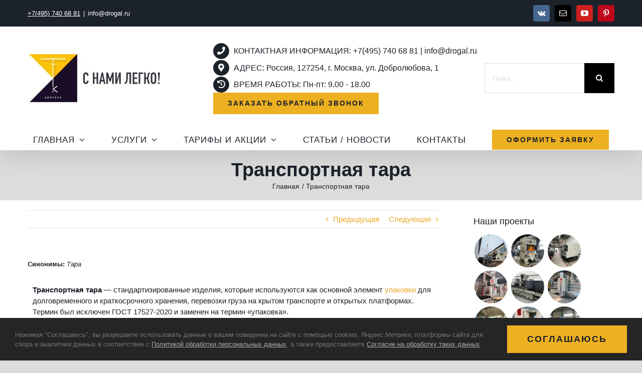

--- FILE ---
content_type: text/html; charset=UTF-8
request_url: https://drogal.ru/glossary/transportnaya-tara/
body_size: 18674
content:
<!DOCTYPE html>
<html class="avada-html-layout-wide avada-html-header-position-top awb-scroll" lang="ru-RU" prefix="og: http://ogp.me/ns# fb: http://ogp.me/ns/fb#">
<head>
<meta http-equiv="X-UA-Compatible" content="IE=edge" />
<meta http-equiv="Content-Type" content="text/html; charset=utf-8"/>
<meta name="viewport" content="width=device-width, initial-scale=1, maximum-scale=1" />
<meta name='robots' content='index, follow, max-image-preview:large, max-snippet:-1, max-video-preview:-1' />
<!-- This site is optimized with the Yoast SEO Premium plugin v26.5 (Yoast SEO v26.5) - https://yoast.com/wordpress/plugins/seo/ -->
<title>Транспортная тара | Словарь | ТТК &quot;Дрогаль&quot;</title>
<meta name="description" content="Транспортная тара 📕 Словарь логиста (полезная информация)📚️ | ООО &quot;ТТК &quot;Дрогаль&quot;" />
<link rel="canonical" href="https://drogal.ru/glossary/transportnaya-tara/" />
<meta property="og:locale" content="ru_RU" />
<meta property="og:type" content="article" />
<meta property="og:title" content="Транспортная тара" />
<meta property="og:description" content="Транспортная тара 📕 Словарь логиста (полезная информация)📚️ | ООО &quot;ТТК &quot;Дрогаль&quot;" />
<meta property="og:url" content="https://drogal.ru/glossary/transportnaya-tara/" />
<meta property="og:site_name" content="ООО &quot;ТТК &quot;Дрогаль&quot;" />
<meta property="article:modified_time" content="2023-02-14T05:14:58+00:00" />
<meta property="og:image" content="https://drogal.ru/wp-content/uploads/transportno-logisticheskie-uslugi.jpg" />
<meta property="og:image:width" content="512" />
<meta property="og:image:height" content="294" />
<meta property="og:image:type" content="image/jpeg" />
<script type="application/ld+json" class="yoast-schema-graph">{"@context":"https://schema.org","@graph":[{"@type":"WebPage","@id":"https://drogal.ru/glossary/transportnaya-tara/","url":"https://drogal.ru/glossary/transportnaya-tara/","name":"Транспортная тара | Словарь | ТТК \"Дрогаль\"","isPartOf":{"@id":"https://drogal.ru/#website"},"datePublished":"2022-11-22T07:56:42+00:00","dateModified":"2023-02-14T05:14:58+00:00","description":"Транспортная тара 📕 Словарь логиста (полезная информация)📚️ | ООО \"ТТК \"Дрогаль\"","breadcrumb":{"@id":"https://drogal.ru/glossary/transportnaya-tara/#breadcrumb"},"inLanguage":"ru-RU","potentialAction":[{"@type":"ReadAction","target":["https://drogal.ru/glossary/transportnaya-tara/"]}]},{"@type":"BreadcrumbList","@id":"https://drogal.ru/glossary/transportnaya-tara/#breadcrumb","itemListElement":[{"@type":"ListItem","position":1,"name":"Главная страница","item":"https://drogal.ru/"},{"@type":"ListItem","position":2,"name":"Словарь логиста","item":"https://drogal.ru/glossary/"},{"@type":"ListItem","position":3,"name":"Транспортная тара"}]},{"@type":"WebSite","@id":"https://drogal.ru/#website","url":"https://drogal.ru/","name":"ООО \"ТТК \"Дрогаль\"","description":"Сайт Такелажно-транспортной компании &quot;Дрогаль&quot;","publisher":{"@id":"https://drogal.ru/#organization"},"potentialAction":[{"@type":"SearchAction","target":{"@type":"EntryPoint","urlTemplate":"https://drogal.ru/?s={search_term_string}"},"query-input":{"@type":"PropertyValueSpecification","valueRequired":true,"valueName":"search_term_string"}}],"inLanguage":"ru-RU"},{"@type":"Organization","@id":"https://drogal.ru/#organization","name":"ООО \"Такелажно-транспортная компания \"Дрогаль\"","alternateName":"ООО \"ТТК \"Дрогаль\"","url":"https://drogal.ru/","logo":{"@type":"ImageObject","inLanguage":"ru-RU","@id":"https://drogal.ru/#/schema/logo/image/","url":"https://drogal.ru/wp-content/uploads/2020/10/favocon-transportnoj-kompanii-120.jpg","contentUrl":"https://drogal.ru/wp-content/uploads/2020/10/favocon-transportnoj-kompanii-120.jpg","width":120,"height":120,"caption":"ООО \"Такелажно-транспортная компания \"Дрогаль\""},"image":{"@id":"https://drogal.ru/#/schema/logo/image/"},"sameAs":["https://www.pinterest.ru/ttkdrogal/","https://www.youtube.com/channel/UCkjVgOKFXEqySBkZpyYkVhQ/featured?view_as=subscriber"],"description":"Общество с ограниченной ответственностью \"Такелажно-транспортная компания \"Дрогаль\" с 2016 года специализируется на оказании услуг по промышленному такелажу, упаковке, консолидации и перевозки грузов по России.","email":"info@drogal.ru","telephone":"+7(495) 740 68 81","legalName":"ООО \"ТТК \"Дрогаль\"","foundingDate":"2016-11-24"}]}</script>
<!-- / Yoast SEO Premium plugin. -->
<link rel="icon" href="https://drogal.ru/wp-content/uploads/2020/10/favocon-transportnoj-kompanii.jpg" type="image/jpeg" />
<!-- Apple Touch Icon -->
<link rel="apple-touch-icon" sizes="180x180" href="https://drogal.ru/wp-content/uploads/2020/10/favocon-transportnoj-kompanii-180.jpg" type="image/jpeg">
<!-- Android Icon -->
<link rel="icon" sizes="192x192" href="https://drogal.ru/wp-content/uploads/2020/10/favocon-transportnoj-kompanii-120.jpg" type="image/jpeg">
<!-- MS Edge Icon -->
<meta name="msapplication-TileImage" content="https://drogal.ru/wp-content/uploads/2020/10/favocon-transportnoj-kompanii-152.jpg" type="image/jpeg">
<meta name="description" content="Транспортная тара — стандартизированные изделия, которые используются как основной элемент упаковки для долговременного и краткосрочного хранения, перевозки груза на крытом транспорте и открытых платформах. Термин был исключен ГОСТ 17527-2020 и заменен на термин &quot;упаковка&quot;."/>
<meta property="og:locale" content="ru_RU"/>
<meta property="og:type" content="article"/>
<meta property="og:site_name" content="ООО &quot;ТТК &quot;Дрогаль&quot;"/>
<meta property="og:title" content="Транспортная тара | Словарь | ТТК &quot;Дрогаль&quot;"/>
<meta property="og:description" content="Транспортная тара — стандартизированные изделия, которые используются как основной элемент упаковки для долговременного и краткосрочного хранения, перевозки груза на крытом транспорте и открытых платформах. Термин был исключен ГОСТ 17527-2020 и заменен на термин &quot;упаковка&quot;."/>
<meta property="og:url" content="https://drogal.ru/glossary/transportnaya-tara/"/>
<meta property="article:modified_time" content="2023-02-14T05:14:58+03:00"/>
<meta property="og:image" content="https://drogal.ru/wp-content/uploads/logotip.jpeg"/>
<meta property="og:image:width" content="266"/>
<meta property="og:image:height" content="96"/>
<meta property="og:image:type" content="image/jpeg"/>
<style id='wp-img-auto-sizes-contain-inline-css' type='text/css'>
img:is([sizes=auto i],[sizes^="auto," i]){contain-intrinsic-size:3000px 1500px}
/*# sourceURL=wp-img-auto-sizes-contain-inline-css */
</style>
<!-- <link rel='stylesheet' id='lpwgls-main-css' href='https://drogal.ru/wp-content/plugins/luckywp-glossary/front/assets/main.min.css?ver=1.0.9' type='text/css' media='all' /> -->
<!-- <link rel='stylesheet' id='fusion-dynamic-css-css' href='https://drogal.ru/wp-content/uploads/fusion-styles/a31abb9b1231f650735c093c46531d56.min.css?ver=3.14.2' type='text/css' media='all' /> -->
<link rel="stylesheet" type="text/css" href="//drogal.ru/wp-content/cache/wpfc-minified/qw3ubk83/20pbf.css" media="all"/>
<style type="text/css" id="css-fb-visibility">@media screen and (max-width: 640px){.fusion-no-small-visibility{display:none !important;}body .sm-text-align-center{text-align:center !important;}body .sm-text-align-left{text-align:left !important;}body .sm-text-align-right{text-align:right !important;}body .sm-text-align-justify{text-align:justify !important;}body .sm-flex-align-center{justify-content:center !important;}body .sm-flex-align-flex-start{justify-content:flex-start !important;}body .sm-flex-align-flex-end{justify-content:flex-end !important;}body .sm-mx-auto{margin-left:auto !important;margin-right:auto !important;}body .sm-ml-auto{margin-left:auto !important;}body .sm-mr-auto{margin-right:auto !important;}body .fusion-absolute-position-small{position:absolute;width:100%;}.awb-sticky.awb-sticky-small{ position: sticky; top: var(--awb-sticky-offset,0); }}@media screen and (min-width: 641px) and (max-width: 1024px){.fusion-no-medium-visibility{display:none !important;}body .md-text-align-center{text-align:center !important;}body .md-text-align-left{text-align:left !important;}body .md-text-align-right{text-align:right !important;}body .md-text-align-justify{text-align:justify !important;}body .md-flex-align-center{justify-content:center !important;}body .md-flex-align-flex-start{justify-content:flex-start !important;}body .md-flex-align-flex-end{justify-content:flex-end !important;}body .md-mx-auto{margin-left:auto !important;margin-right:auto !important;}body .md-ml-auto{margin-left:auto !important;}body .md-mr-auto{margin-right:auto !important;}body .fusion-absolute-position-medium{position:absolute;width:100%;}.awb-sticky.awb-sticky-medium{ position: sticky; top: var(--awb-sticky-offset,0); }}@media screen and (min-width: 1025px){.fusion-no-large-visibility{display:none !important;}body .lg-text-align-center{text-align:center !important;}body .lg-text-align-left{text-align:left !important;}body .lg-text-align-right{text-align:right !important;}body .lg-text-align-justify{text-align:justify !important;}body .lg-flex-align-center{justify-content:center !important;}body .lg-flex-align-flex-start{justify-content:flex-start !important;}body .lg-flex-align-flex-end{justify-content:flex-end !important;}body .lg-mx-auto{margin-left:auto !important;margin-right:auto !important;}body .lg-ml-auto{margin-left:auto !important;}body .lg-mr-auto{margin-right:auto !important;}body .fusion-absolute-position-large{position:absolute;width:100%;}.awb-sticky.awb-sticky-large{ position: sticky; top: var(--awb-sticky-offset,0); }}</style><!-- Yandex.Metrika counter by Yandex Metrica Plugin -->
<script type="text/javascript" >
(function(m,e,t,r,i,k,a){m[i]=m[i]||function(){(m[i].a=m[i].a||[]).push(arguments)};
m[i].l=1*new Date();k=e.createElement(t),a=e.getElementsByTagName(t)[0],k.async=1,k.src=r,a.parentNode.insertBefore(k,a)})
(window, document, "script", "https://mc.yandex.ru/metrika/tag.js", "ym");
ym(53203645, "init", {
id:53203645,
clickmap:true,
trackLinks:true,
accurateTrackBounce:false,
webvisor:true,
});
</script>
<noscript><div><img src="https://mc.yandex.ru/watch/53203645" style="position:absolute; left:-9999px;" alt="" /></div></noscript>
<!-- /Yandex.Metrika counter -->
<style type="text/css" id="custom-background-css">
body.custom-background { background-color: #091c63; }
</style>
<script type="text/javascript">
var doc = document.documentElement;
doc.setAttribute( 'data-useragent', navigator.userAgent );
</script>
<style id='global-styles-inline-css' type='text/css'>
:root{--wp--preset--aspect-ratio--square: 1;--wp--preset--aspect-ratio--4-3: 4/3;--wp--preset--aspect-ratio--3-4: 3/4;--wp--preset--aspect-ratio--3-2: 3/2;--wp--preset--aspect-ratio--2-3: 2/3;--wp--preset--aspect-ratio--16-9: 16/9;--wp--preset--aspect-ratio--9-16: 9/16;--wp--preset--color--black: #000000;--wp--preset--color--cyan-bluish-gray: #abb8c3;--wp--preset--color--white: #ffffff;--wp--preset--color--pale-pink: #f78da7;--wp--preset--color--vivid-red: #cf2e2e;--wp--preset--color--luminous-vivid-orange: #ff6900;--wp--preset--color--luminous-vivid-amber: #fcb900;--wp--preset--color--light-green-cyan: #7bdcb5;--wp--preset--color--vivid-green-cyan: #00d084;--wp--preset--color--pale-cyan-blue: #8ed1fc;--wp--preset--color--vivid-cyan-blue: #0693e3;--wp--preset--color--vivid-purple: #9b51e0;--wp--preset--color--awb-color-1: #ffffff;--wp--preset--color--awb-color-2: #f2f3f5;--wp--preset--color--awb-color-3: #e5e5e5;--wp--preset--color--awb-color-4: #dcdcdc;--wp--preset--color--awb-color-5: #edb021;--wp--preset--color--awb-color-6: #e9a825;--wp--preset--color--awb-color-7: #6a655d;--wp--preset--color--awb-color-8: #1c222a;--wp--preset--color--awb-color-custom-10: #333333;--wp--preset--color--awb-color-custom-11: #aaaaaa;--wp--preset--color--awb-color-custom-12: #bebdbd;--wp--preset--color--awb-color-custom-13: #e2e2e2;--wp--preset--gradient--vivid-cyan-blue-to-vivid-purple: linear-gradient(135deg,rgb(6,147,227) 0%,rgb(155,81,224) 100%);--wp--preset--gradient--light-green-cyan-to-vivid-green-cyan: linear-gradient(135deg,rgb(122,220,180) 0%,rgb(0,208,130) 100%);--wp--preset--gradient--luminous-vivid-amber-to-luminous-vivid-orange: linear-gradient(135deg,rgb(252,185,0) 0%,rgb(255,105,0) 100%);--wp--preset--gradient--luminous-vivid-orange-to-vivid-red: linear-gradient(135deg,rgb(255,105,0) 0%,rgb(207,46,46) 100%);--wp--preset--gradient--very-light-gray-to-cyan-bluish-gray: linear-gradient(135deg,rgb(238,238,238) 0%,rgb(169,184,195) 100%);--wp--preset--gradient--cool-to-warm-spectrum: linear-gradient(135deg,rgb(74,234,220) 0%,rgb(151,120,209) 20%,rgb(207,42,186) 40%,rgb(238,44,130) 60%,rgb(251,105,98) 80%,rgb(254,248,76) 100%);--wp--preset--gradient--blush-light-purple: linear-gradient(135deg,rgb(255,206,236) 0%,rgb(152,150,240) 100%);--wp--preset--gradient--blush-bordeaux: linear-gradient(135deg,rgb(254,205,165) 0%,rgb(254,45,45) 50%,rgb(107,0,62) 100%);--wp--preset--gradient--luminous-dusk: linear-gradient(135deg,rgb(255,203,112) 0%,rgb(199,81,192) 50%,rgb(65,88,208) 100%);--wp--preset--gradient--pale-ocean: linear-gradient(135deg,rgb(255,245,203) 0%,rgb(182,227,212) 50%,rgb(51,167,181) 100%);--wp--preset--gradient--electric-grass: linear-gradient(135deg,rgb(202,248,128) 0%,rgb(113,206,126) 100%);--wp--preset--gradient--midnight: linear-gradient(135deg,rgb(2,3,129) 0%,rgb(40,116,252) 100%);--wp--preset--font-size--small: 11.25px;--wp--preset--font-size--medium: 20px;--wp--preset--font-size--large: 22.5px;--wp--preset--font-size--x-large: 42px;--wp--preset--font-size--normal: 15px;--wp--preset--font-size--xlarge: 30px;--wp--preset--font-size--huge: 45px;--wp--preset--spacing--20: 0.44rem;--wp--preset--spacing--30: 0.67rem;--wp--preset--spacing--40: 1rem;--wp--preset--spacing--50: 1.5rem;--wp--preset--spacing--60: 2.25rem;--wp--preset--spacing--70: 3.38rem;--wp--preset--spacing--80: 5.06rem;--wp--preset--shadow--natural: 6px 6px 9px rgba(0, 0, 0, 0.2);--wp--preset--shadow--deep: 12px 12px 50px rgba(0, 0, 0, 0.4);--wp--preset--shadow--sharp: 6px 6px 0px rgba(0, 0, 0, 0.2);--wp--preset--shadow--outlined: 6px 6px 0px -3px rgb(255, 255, 255), 6px 6px rgb(0, 0, 0);--wp--preset--shadow--crisp: 6px 6px 0px rgb(0, 0, 0);}:where(.is-layout-flex){gap: 0.5em;}:where(.is-layout-grid){gap: 0.5em;}body .is-layout-flex{display: flex;}.is-layout-flex{flex-wrap: wrap;align-items: center;}.is-layout-flex > :is(*, div){margin: 0;}body .is-layout-grid{display: grid;}.is-layout-grid > :is(*, div){margin: 0;}:where(.wp-block-columns.is-layout-flex){gap: 2em;}:where(.wp-block-columns.is-layout-grid){gap: 2em;}:where(.wp-block-post-template.is-layout-flex){gap: 1.25em;}:where(.wp-block-post-template.is-layout-grid){gap: 1.25em;}.has-black-color{color: var(--wp--preset--color--black) !important;}.has-cyan-bluish-gray-color{color: var(--wp--preset--color--cyan-bluish-gray) !important;}.has-white-color{color: var(--wp--preset--color--white) !important;}.has-pale-pink-color{color: var(--wp--preset--color--pale-pink) !important;}.has-vivid-red-color{color: var(--wp--preset--color--vivid-red) !important;}.has-luminous-vivid-orange-color{color: var(--wp--preset--color--luminous-vivid-orange) !important;}.has-luminous-vivid-amber-color{color: var(--wp--preset--color--luminous-vivid-amber) !important;}.has-light-green-cyan-color{color: var(--wp--preset--color--light-green-cyan) !important;}.has-vivid-green-cyan-color{color: var(--wp--preset--color--vivid-green-cyan) !important;}.has-pale-cyan-blue-color{color: var(--wp--preset--color--pale-cyan-blue) !important;}.has-vivid-cyan-blue-color{color: var(--wp--preset--color--vivid-cyan-blue) !important;}.has-vivid-purple-color{color: var(--wp--preset--color--vivid-purple) !important;}.has-black-background-color{background-color: var(--wp--preset--color--black) !important;}.has-cyan-bluish-gray-background-color{background-color: var(--wp--preset--color--cyan-bluish-gray) !important;}.has-white-background-color{background-color: var(--wp--preset--color--white) !important;}.has-pale-pink-background-color{background-color: var(--wp--preset--color--pale-pink) !important;}.has-vivid-red-background-color{background-color: var(--wp--preset--color--vivid-red) !important;}.has-luminous-vivid-orange-background-color{background-color: var(--wp--preset--color--luminous-vivid-orange) !important;}.has-luminous-vivid-amber-background-color{background-color: var(--wp--preset--color--luminous-vivid-amber) !important;}.has-light-green-cyan-background-color{background-color: var(--wp--preset--color--light-green-cyan) !important;}.has-vivid-green-cyan-background-color{background-color: var(--wp--preset--color--vivid-green-cyan) !important;}.has-pale-cyan-blue-background-color{background-color: var(--wp--preset--color--pale-cyan-blue) !important;}.has-vivid-cyan-blue-background-color{background-color: var(--wp--preset--color--vivid-cyan-blue) !important;}.has-vivid-purple-background-color{background-color: var(--wp--preset--color--vivid-purple) !important;}.has-black-border-color{border-color: var(--wp--preset--color--black) !important;}.has-cyan-bluish-gray-border-color{border-color: var(--wp--preset--color--cyan-bluish-gray) !important;}.has-white-border-color{border-color: var(--wp--preset--color--white) !important;}.has-pale-pink-border-color{border-color: var(--wp--preset--color--pale-pink) !important;}.has-vivid-red-border-color{border-color: var(--wp--preset--color--vivid-red) !important;}.has-luminous-vivid-orange-border-color{border-color: var(--wp--preset--color--luminous-vivid-orange) !important;}.has-luminous-vivid-amber-border-color{border-color: var(--wp--preset--color--luminous-vivid-amber) !important;}.has-light-green-cyan-border-color{border-color: var(--wp--preset--color--light-green-cyan) !important;}.has-vivid-green-cyan-border-color{border-color: var(--wp--preset--color--vivid-green-cyan) !important;}.has-pale-cyan-blue-border-color{border-color: var(--wp--preset--color--pale-cyan-blue) !important;}.has-vivid-cyan-blue-border-color{border-color: var(--wp--preset--color--vivid-cyan-blue) !important;}.has-vivid-purple-border-color{border-color: var(--wp--preset--color--vivid-purple) !important;}.has-vivid-cyan-blue-to-vivid-purple-gradient-background{background: var(--wp--preset--gradient--vivid-cyan-blue-to-vivid-purple) !important;}.has-light-green-cyan-to-vivid-green-cyan-gradient-background{background: var(--wp--preset--gradient--light-green-cyan-to-vivid-green-cyan) !important;}.has-luminous-vivid-amber-to-luminous-vivid-orange-gradient-background{background: var(--wp--preset--gradient--luminous-vivid-amber-to-luminous-vivid-orange) !important;}.has-luminous-vivid-orange-to-vivid-red-gradient-background{background: var(--wp--preset--gradient--luminous-vivid-orange-to-vivid-red) !important;}.has-very-light-gray-to-cyan-bluish-gray-gradient-background{background: var(--wp--preset--gradient--very-light-gray-to-cyan-bluish-gray) !important;}.has-cool-to-warm-spectrum-gradient-background{background: var(--wp--preset--gradient--cool-to-warm-spectrum) !important;}.has-blush-light-purple-gradient-background{background: var(--wp--preset--gradient--blush-light-purple) !important;}.has-blush-bordeaux-gradient-background{background: var(--wp--preset--gradient--blush-bordeaux) !important;}.has-luminous-dusk-gradient-background{background: var(--wp--preset--gradient--luminous-dusk) !important;}.has-pale-ocean-gradient-background{background: var(--wp--preset--gradient--pale-ocean) !important;}.has-electric-grass-gradient-background{background: var(--wp--preset--gradient--electric-grass) !important;}.has-midnight-gradient-background{background: var(--wp--preset--gradient--midnight) !important;}.has-small-font-size{font-size: var(--wp--preset--font-size--small) !important;}.has-medium-font-size{font-size: var(--wp--preset--font-size--medium) !important;}.has-large-font-size{font-size: var(--wp--preset--font-size--large) !important;}.has-x-large-font-size{font-size: var(--wp--preset--font-size--x-large) !important;}
/*# sourceURL=global-styles-inline-css */
</style>
</head>
<body class="wp-singular lwpgls_term-template-default single single-lwpgls_term postid-8249 custom-background wp-theme-Avada has-sidebar fusion-image-hovers fusion-pagination-sizing fusion-button_type-flat fusion-button_span-no fusion-button_gradient-linear avada-image-rollover-circle-no avada-image-rollover-no fusion-body ltr fusion-sticky-header no-mobile-slidingbar no-mobile-totop fusion-disable-outline fusion-sub-menu-fade mobile-logo-pos-left layout-wide-mode avada-has-boxed-modal-shadow-none layout-scroll-offset-full avada-has-zero-margin-offset-top fusion-top-header menu-text-align-center mobile-menu-design-modern fusion-hide-pagination-text fusion-header-layout-v4 avada-responsive avada-footer-fx-none avada-menu-highlight-style-bottombar fusion-search-form-classic fusion-main-menu-search-overlay fusion-avatar-circle avada-dropdown-styles avada-blog-layout-masonry avada-blog-archive-layout-medium avada-header-shadow-yes avada-menu-icon-position-left avada-has-pagetitle-100-width avada-has-breadcrumb-mobile-hidden avada-has-titlebar-bar_and_content avada-has-footer-widget-bg-image avada-has-pagination-padding avada-flyout-menu-direction-fade avada-ec-views-v1 awb-link-decoration" data-awb-post-id="8249">
<a class="skip-link screen-reader-text" href="#content">Skip to content</a>
<div id="boxed-wrapper">
<div id="wrapper" class="fusion-wrapper">
<div id="home" style="position:relative;top:-1px;"></div>
<div id="sliders-container" class="fusion-slider-visibility">
</div>
<header class="fusion-header-wrapper fusion-header-shadow">
<div class="fusion-header-v4 fusion-logo-alignment fusion-logo-left fusion-sticky-menu-1 fusion-sticky-logo-1 fusion-mobile-logo-1 fusion-sticky-menu-and-logo fusion-header-menu-align-center fusion-mobile-menu-design-modern">
<div class="fusion-secondary-header">
<div class="fusion-row">
<div class="fusion-alignleft">
<div class="fusion-contact-info"><span class="fusion-contact-info-phone-number"><a class="phone" href="tel:+7(495) 740 68 81"><u>+7(495) 740 68 81</u></a></span><span class="fusion-header-separator">|</span><span class="fusion-contact-info-email-address"><a href="mailto:&#105;n&#102;o&#64;&#100;roga&#108;.&#114;&#117;">&#105;n&#102;o&#64;&#100;roga&#108;.&#114;&#117;</a></span></div>			</div>
<div class="fusion-alignright">
<div class="fusion-social-links-header"><div class="fusion-social-networks boxed-icons"><div class="fusion-social-networks-wrapper"><a  class="fusion-social-network-icon fusion-tooltip fusion-vk awb-icon-vk" style="color:#ffffff;background-color:#45668e;border-color:#45668e;" data-placement="bottom" data-title="Vk" data-toggle="tooltip" title="Vk" href="https://vk.com/ttk_drogal" target="_blank" rel="noopener noreferrer nofollow"><span class="screen-reader-text">Vk</span></a><a  class="fusion-social-network-icon fusion-tooltip fusion-mail awb-icon-mail" style="color:#ffffff;background-color:#000000;border-color:#000000;" data-placement="bottom" data-title="Email" data-toggle="tooltip" title="Email" href="mailto:&#116;tkd&#114;oga&#108;&#064;gma&#105;l&#046;&#099;om" target="_self" rel="noopener noreferrer nofollow"><span class="screen-reader-text">Email</span></a><a  class="fusion-social-network-icon fusion-tooltip fusion-youtube awb-icon-youtube" style="color:#ffffff;background-color:#cd201f;border-color:#cd201f;" data-placement="bottom" data-title="YouTube" data-toggle="tooltip" title="YouTube" href="https://www.youtube.com/channel/UCkjVgOKFXEqySBkZpyYkVhQ?view_as=subscriber" target="_blank" rel="noopener noreferrer nofollow"><span class="screen-reader-text">YouTube</span></a><a  class="fusion-social-network-icon fusion-tooltip fusion-pinterest awb-icon-pinterest" style="color:#ffffff;background-color:#bd081c;border-color:#bd081c;" data-placement="bottom" data-title="Pinterest" data-toggle="tooltip" title="Pinterest" href="https://www.pinterest.ru/ttkdrogal/" target="_blank" rel="noopener noreferrer nofollow"><span class="screen-reader-text">Pinterest</span></a></div></div></div>			</div>
</div>
</div>
<div class="fusion-header-sticky-height"></div>
<div class="fusion-sticky-header-wrapper"> <!-- start fusion sticky header wrapper -->
<div class="fusion-header">
<div class="fusion-row">
<div class="fusion-logo" data-margin-top="0px" data-margin-bottom="0px" data-margin-left="0px" data-margin-right="0px">
<a class="fusion-logo-link"  href="https://drogal.ru/" >
<!-- standard logo -->
<img src="https://drogal.ru/wp-content/uploads/logotip.jpeg" srcset="https://drogal.ru/wp-content/uploads/logotip.jpeg 1x, https://drogal.ru/wp-content/uploads/logotip2.jpeg 2x" width="266" height="96" style="max-height:96px;height:auto;" alt="ООО &quot;ТТК &quot;Дрогаль&quot; Логотип" data-retina_logo_url="https://drogal.ru/wp-content/uploads/logotip2.jpeg" class="fusion-standard-logo" />
<!-- mobile logo -->
<img src="https://drogal.ru/wp-content/uploads/logotip.jpeg" srcset="https://drogal.ru/wp-content/uploads/logotip.jpeg 1x, https://drogal.ru/wp-content/uploads/logotip2.jpeg 2x" width="266" height="96" style="max-height:96px;height:auto;" alt="ООО &quot;ТТК &quot;Дрогаль&quot; Логотип" data-retina_logo_url="https://drogal.ru/wp-content/uploads/logotip2.jpeg" class="fusion-mobile-logo" />
<!-- sticky header logo -->
<img src="https://drogal.ru/wp-content/uploads/logotip.jpeg" srcset="https://drogal.ru/wp-content/uploads/logotip.jpeg 1x, https://drogal.ru/wp-content/uploads/logotip2.jpeg 2x" width="266" height="96" style="max-height:96px;height:auto;" alt="ООО &quot;ТТК &quot;Дрогаль&quot; Логотип" data-retina_logo_url="https://drogal.ru/wp-content/uploads/logotip2.jpeg" class="fusion-sticky-logo" />
</a>
<div class="fusion-header-content-3-wrapper">
<h3 class="fusion-header-tagline">
<div class="contacts"><i class="fb-icon-element-1 fb-icon-element fontawesome-icon fa-phone fas circle-yes fusion-text-flow" style="--awb-circlecolor-hover:var(--awb-color8);--awb-circlebordercolor-hover:var(--awb-color8);--awb-circlebordersize:1px;--awb-font-size:15.84px;--awb-width:31.68px;--awb-height:31.68px;--awb-line-height:29.68px;--awb-margin-right:9px;"></i>КОНТАКТНАЯ ИНФОРМАЦИЯ: +7(495) 740 68 81 | info@drogal.ru</div>
<div class="adr"><i class="fb-icon-element-2 fb-icon-element fontawesome-icon fa-map-marker-alt fas circle-yes fusion-text-flow" style="--awb-circlecolor-hover:var(--awb-color8);--awb-circlebordercolor-hover:var(--awb-color8);--awb-circlebordersize:1px;--awb-font-size:15.84px;--awb-width:31.68px;--awb-height:31.68px;--awb-line-height:29.68px;--awb-margin-right:9px;"></i>АДРЕС:  Россия, 127254, г. Москва, ул. Добролюбова, 1</div>
<div class="graf"><i class="fb-icon-element-3 fb-icon-element fontawesome-icon fa-history fas circle-yes fusion-text-flow" style="--awb-circlecolor-hover:var(--awb-color8);--awb-circlebordercolor-hover:var(--awb-color8);--awb-circlebordersize:1px;--awb-font-size:15.84px;--awb-width:31.68px;--awb-height:31.68px;--awb-line-height:29.68px;--awb-margin-right:9px;"></i>ВРЕМЯ РАБОТЫ: Пн-пт: 9.00 - 18.00</div>
<div class="fusion-button-wrapper"><a class="fusion-button button-flat button-large button-default fusion-button-default button-1 fusion-button-default-span fusion-button-default-type" target="_self" href="https://drogal.ru/oformit-zayavku/"><span class="fusion-button-text awb-button__text awb-button__text--default">Заказать обратный звонок</span></a></div>
</h3>
<div class="fusion-secondary-menu-search">
<form role="search" class="searchform fusion-search-form  fusion-search-form-classic" method="get" action="https://drogal.ru/">
<div class="fusion-search-form-content">
<div class="fusion-search-field search-field">
<label><span class="screen-reader-text">Результат поиска:</span>
<input type="search" value="" name="s" class="s" placeholder="Поиск ..." required aria-required="true" aria-label="Поиск ..."/>
</label>
</div>
<div class="fusion-search-button search-button">
<input type="submit" class="fusion-search-submit searchsubmit" aria-label="Поиск" value="&#xf002;" />
</div>
</div>
</form>
</div>
</div>
</div>
<div class="fusion-mobile-menu-icons">
<a href="#" class="fusion-icon awb-icon-bars" aria-label="Toggle mobile menu" aria-expanded="false"></a>
</div>
</div>
</div>
<div class="fusion-secondary-main-menu">
<div class="fusion-row">
<nav class="fusion-main-menu" aria-label="Main Menu"><div class="fusion-overlay-search">		<form role="search" class="searchform fusion-search-form  fusion-search-form-classic" method="get" action="https://drogal.ru/">
<div class="fusion-search-form-content">
<div class="fusion-search-field search-field">
<label><span class="screen-reader-text">Результат поиска:</span>
<input type="search" value="" name="s" class="s" placeholder="Поиск ..." required aria-required="true" aria-label="Поиск ..."/>
</label>
</div>
<div class="fusion-search-button search-button">
<input type="submit" class="fusion-search-submit searchsubmit" aria-label="Поиск" value="&#xf002;" />
</div>
</div>
</form>
<div class="fusion-search-spacer"></div><a href="#" role="button" aria-label="Close Search" class="fusion-close-search"></a></div><ul id="menu-%d0%bc%d0%b5%d0%bd%d1%8e" class="fusion-menu"><li  id="menu-item-2743"  class="menu-item menu-item-type-custom menu-item-object-custom menu-item-home menu-item-has-children menu-item-2743 fusion-dropdown-menu"  data-item-id="2743"><a  href="https://drogal.ru" class="fusion-bottombar-highlight"><span class="menu-text">ГЛАВНАЯ</span> <span class="fusion-caret"><i class="fusion-dropdown-indicator" aria-hidden="true"></i></span></a><ul class="sub-menu"><li  id="menu-item-2748"  class="menu-item menu-item-type-post_type menu-item-object-page menu-item-2748 fusion-dropdown-submenu" ><a  href="https://drogal.ru/glavnaya/o-nas/" class="fusion-bottombar-highlight"><span>О нас</span></a></li><li  id="menu-item-6696"  class="menu-item menu-item-type-post_type menu-item-object-page menu-item-6696 fusion-dropdown-submenu" ><a  href="https://drogal.ru/glavnaya/otzyvy/" class="fusion-bottombar-highlight"><span>Отзывы</span></a></li><li  id="menu-item-8921"  class="menu-item menu-item-type-post_type menu-item-object-page menu-item-8921 fusion-dropdown-submenu" ><a  href="https://drogal.ru/glavnaya/vakansii/" class="fusion-bottombar-highlight"><span>Вакансии</span></a></li><li  id="menu-item-8281"  class="menu-item menu-item-type-post_type menu-item-object-page menu-item-8281 current_page_parent fusion-dropdown-submenu" ><a  href="https://drogal.ru/glossary/" class="fusion-bottombar-highlight"><span>Словарь логиста</span></a></li><li  id="menu-item-9030"  class="menu-item menu-item-type-post_type_archive menu-item-object-avada_portfolio menu-item-9030 fusion-dropdown-submenu" ><a  href="https://drogal.ru/portfolio-items/" class="fusion-bottombar-highlight"><span>Портфолио</span></a></li><li  id="menu-item-8437"  class="menu-item menu-item-type-post_type_archive menu-item-object-avada_faq menu-item-8437 fusion-dropdown-submenu" ><a  href="https://drogal.ru/voprosi-otveti/" class="fusion-bottombar-highlight"><span>Часто задаваемые вопросы</span></a></li><li  id="menu-item-7534"  class="menu-item menu-item-type-post_type menu-item-object-page menu-item-privacy-policy menu-item-has-children menu-item-7534 fusion-dropdown-submenu" ><a  href="https://drogal.ru/politika-konfidenczialnosti/" class="fusion-bottombar-highlight"><span>Политика обработки персональных данных</span> <span class="fusion-caret"><i class="fusion-dropdown-indicator" aria-hidden="true"></i></span></a><ul class="sub-menu"><li  id="menu-item-9366"  class="menu-item menu-item-type-post_type menu-item-object-page menu-item-9366" ><a  href="https://drogal.ru/politika-konfidenczialnosti/soglasie/" class="fusion-bottombar-highlight"><span>Согласие на обработку персональных данных</span></a></li></ul></li></ul></li><li  id="menu-item-4864"  class="menu-item menu-item-type-post_type menu-item-object-page menu-item-has-children menu-item-4864 fusion-dropdown-menu"  data-item-id="4864"><a  href="https://drogal.ru/uslugi/" class="fusion-bottombar-highlight"><span class="menu-text">УСЛУГИ</span> <span class="fusion-caret"><i class="fusion-dropdown-indicator" aria-hidden="true"></i></span></a><ul class="sub-menu"><li  id="menu-item-4868"  class="menu-item menu-item-type-post_type menu-item-object-page menu-item-has-children menu-item-4868 fusion-dropdown-submenu" ><a  href="https://drogal.ru/uslugi/takelazh/" class="fusion-bottombar-highlight"><span>Такелажные работы</span> <span class="fusion-caret"><i class="fusion-dropdown-indicator" aria-hidden="true"></i></span></a><ul class="sub-menu"><li  id="menu-item-7694"  class="menu-item menu-item-type-post_type menu-item-object-page menu-item-7694" ><a  href="https://drogal.ru/uslugi/takelazh/takelazh-oborudovaniya/" class="fusion-bottombar-highlight"><span>Такелаж оборудования</span></a></li><li  id="menu-item-6787"  class="menu-item menu-item-type-post_type menu-item-object-page menu-item-6787" ><a  href="https://drogal.ru/uslugi/takelazh/takelazh-mediczinskogo-oborudovaniya/" class="fusion-bottombar-highlight"><span>Такелаж медицинского оборудования</span></a></li><li  id="menu-item-6790"  class="menu-item menu-item-type-post_type menu-item-object-page menu-item-6790" ><a  href="https://drogal.ru/uslugi/takelazh/takelazh-poligraficheskogo-oborudovaniya/" class="fusion-bottombar-highlight"><span>Такелаж полиграфического оборудования</span></a></li><li  id="menu-item-8219"  class="menu-item menu-item-type-post_type menu-item-object-page menu-item-8219" ><a  href="https://drogal.ru/uslugi/takelazh/razgruzka-oborudovaniya/" class="fusion-bottombar-highlight"><span>Разгрузка оборудования</span></a></li><li  id="menu-item-6922"  class="menu-item menu-item-type-post_type menu-item-object-page menu-item-6922" ><a  href="https://drogal.ru/ustanovka-oborudovaniya-v-proektnoe-polozhenie/" class="fusion-bottombar-highlight"><span>Установка оборудования в проектное положение</span></a></li><li  id="menu-item-6788"  class="menu-item menu-item-type-post_type menu-item-object-page menu-item-6788" ><a  href="https://drogal.ru/uslugi/takelazh/takelazh-seyfov/" class="fusion-bottombar-highlight"><span>Такелаж сейфов</span></a></li><li  id="menu-item-6789"  class="menu-item menu-item-type-post_type menu-item-object-page menu-item-6789" ><a  href="https://drogal.ru/uslugi/takelazh/takelazh-stankov/" class="fusion-bottombar-highlight"><span>Такелаж станков</span></a></li><li  id="menu-item-6836"  class="menu-item menu-item-type-post_type menu-item-object-page menu-item-6836" ><a  href="https://drogal.ru/uslugi/takelazh/takelazh-transformatorov/" class="fusion-bottombar-highlight"><span>Такелаж трансформаторов</span></a></li></ul></li><li  id="menu-item-4867"  class="menu-item menu-item-type-post_type menu-item-object-page menu-item-has-children menu-item-4867 fusion-dropdown-submenu" ><a  href="https://drogal.ru/uslugi/upakovka/" class="fusion-bottombar-highlight"><span>Упаковка груза</span> <span class="fusion-caret"><i class="fusion-dropdown-indicator" aria-hidden="true"></i></span></a><ul class="sub-menu"><li  id="menu-item-6791"  class="menu-item menu-item-type-post_type menu-item-object-page menu-item-6791" ><a  href="https://drogal.ru/uslugi/upakovka/zhestkaya-upakovka/" class="fusion-bottombar-highlight"><span>Жесткая упаковка грузов</span></a></li><li  id="menu-item-6792"  class="menu-item menu-item-type-post_type menu-item-object-page menu-item-6792" ><a  href="https://drogal.ru/uslugi/upakovka/morskaya-upakovka/" class="fusion-bottombar-highlight"><span>Морская упаковка грузов</span></a></li><li  id="menu-item-6793"  class="menu-item menu-item-type-post_type menu-item-object-page menu-item-6793" ><a  href="https://drogal.ru/uslugi/upakovka/promyshlennaya-upakovka/" class="fusion-bottombar-highlight"><span>Промышленная упаковка грузов</span></a></li><li  id="menu-item-6794"  class="menu-item menu-item-type-post_type menu-item-object-page menu-item-6794" ><a  href="https://drogal.ru/uslugi/upakovka/severnaya-upakovka/" class="fusion-bottombar-highlight"><span>Северная упаковка грузов</span></a></li><li  id="menu-item-6795"  class="menu-item menu-item-type-post_type menu-item-object-page menu-item-6795" ><a  href="https://drogal.ru/uslugi/upakovka/termousadochnaya-upakovka/" class="fusion-bottombar-highlight"><span>Упаковка в термоусадочную пленку</span></a></li><li  id="menu-item-6796"  class="menu-item menu-item-type-post_type menu-item-object-page menu-item-6796" ><a  href="https://drogal.ru/uslugi/upakovka/krupnogabaritnye-gruzy/" class="fusion-bottombar-highlight"><span>Упаковка крупногабаритных грузов</span></a></li><li  id="menu-item-6797"  class="menu-item menu-item-type-post_type menu-item-object-page menu-item-6797" ><a  href="https://drogal.ru/uslugi/upakovka/upakovka-pallet/" class="fusion-bottombar-highlight"><span>Упаковка паллет</span></a></li><li  id="menu-item-6798"  class="menu-item menu-item-type-post_type menu-item-object-page menu-item-6798" ><a  href="https://drogal.ru/uslugi/upakovka/eksportnaya-upakovka/" class="fusion-bottombar-highlight"><span>Экспортная упаковка</span></a></li><li  id="menu-item-7584"  class="menu-item menu-item-type-post_type menu-item-object-page menu-item-7584" ><a  href="https://drogal.ru/uslugi/upakovka/upakovka-kartin-dlya-perevozki/" class="fusion-bottombar-highlight"><span>Упаковка картин для перевозки</span></a></li></ul></li><li  id="menu-item-5391"  class="menu-item menu-item-type-post_type menu-item-object-page menu-item-has-children menu-item-5391 fusion-dropdown-submenu" ><a  href="https://drogal.ru/uslugi/promyshlennyj-pereezd/" class="fusion-bottombar-highlight"><span>Промышленный переезд</span> <span class="fusion-caret"><i class="fusion-dropdown-indicator" aria-hidden="true"></i></span></a><ul class="sub-menu"><li  id="menu-item-9345"  class="menu-item menu-item-type-post_type menu-item-object-page menu-item-9345" ><a  href="https://drogal.ru/uslugi/promyshlennyj-pereezd/puskonaladka/" class="fusion-bottombar-highlight"><span>Пусконаладка станков</span></a></li><li  id="menu-item-9426"  class="menu-item menu-item-type-post_type menu-item-object-page menu-item-9426" ><a  href="https://drogal.ru/uslugi/promyshlennyj-pereezd/demontazh-oborudovaniya/" class="fusion-bottombar-highlight"><span>Демонтаж оборудования</span></a></li></ul></li><li  id="menu-item-4866"  class="menu-item menu-item-type-post_type menu-item-object-page menu-item-has-children menu-item-4866 fusion-dropdown-submenu" ><a  href="https://drogal.ru/uslugi/perevozka/" class="fusion-bottombar-highlight"><span>Перевозка грузов</span> <span class="fusion-caret"><i class="fusion-dropdown-indicator" aria-hidden="true"></i></span></a><ul class="sub-menu"><li  id="menu-item-9247"  class="menu-item menu-item-type-post_type menu-item-object-page menu-item-9247" ><a  href="https://drogal.ru/uslugi/perevozka/kreplenie-gruza-v-konteinere/" class="fusion-bottombar-highlight"><span>Крепление груза в контейнере: надежная фиксация и безопасность на каждом этапе перевозки</span></a></li></ul></li><li  id="menu-item-6023"  class="menu-item menu-item-type-post_type menu-item-object-page menu-item-has-children menu-item-6023 fusion-dropdown-submenu" ><a  href="https://drogal.ru/uslugi/kranovye-raboty/" class="fusion-bottombar-highlight"><span>Крановые работы</span> <span class="fusion-caret"><i class="fusion-dropdown-indicator" aria-hidden="true"></i></span></a><ul class="sub-menu"><li  id="menu-item-6786"  class="menu-item menu-item-type-post_type menu-item-object-page menu-item-6786" ><a  href="https://drogal.ru/uslugi/kranovye-raboty/uslugi-stropalshchikov/" class="fusion-bottombar-highlight"><span>Услуги стропальщиков</span></a></li><li  id="menu-item-8032"  class="menu-item menu-item-type-post_type menu-item-object-page menu-item-8032" ><a  href="https://drogal.ru/uslugi/kranovye-raboty/podem-gruzov-cherez-okno/" class="fusion-bottombar-highlight"><span>Подъем грузов через окно</span></a></li></ul></li><li  id="menu-item-4865"  class="menu-item menu-item-type-post_type menu-item-object-page menu-item-4865 fusion-dropdown-submenu" ><a  href="https://drogal.ru/uslugi/hranenie/" class="fusion-bottombar-highlight"><span>Хранение</span></a></li></ul></li><li  id="menu-item-3582"  class="menu-item menu-item-type-post_type menu-item-object-page menu-item-has-children menu-item-3582 fusion-dropdown-menu"  data-item-id="3582"><a  href="https://drogal.ru/tarify-i-akczii/" class="fusion-bottombar-highlight"><span class="menu-text">ТАРИФЫ И АКЦИИ</span> <span class="fusion-caret"><i class="fusion-dropdown-indicator" aria-hidden="true"></i></span></a><ul class="sub-menu"><li  id="menu-item-7020"  class="menu-item menu-item-type-post_type menu-item-object-page menu-item-7020 fusion-dropdown-submenu" ><a  href="https://drogal.ru/tarify-i-akczii/takelazhnye-raboty-cena/" class="fusion-bottombar-highlight"><span>Цена на такелажные работы</span></a></li><li  id="menu-item-7362"  class="menu-item menu-item-type-post_type menu-item-object-page menu-item-7362 fusion-dropdown-submenu" ><a  href="https://drogal.ru/tarify-i-akczii/cena-za-uslugi-avtokrana/" class="fusion-bottombar-highlight"><span>Цена за услуги автокрана</span></a></li><li  id="menu-item-7703"  class="menu-item menu-item-type-post_type menu-item-object-page menu-item-7703 fusion-dropdown-submenu" ><a  href="https://drogal.ru/tarify-i-akczii/podem-gruza-cena/" class="fusion-bottombar-highlight"><span>Цена за подъем груза</span></a></li></ul></li><li  id="menu-item-4768"  class="menu-item menu-item-type-post_type menu-item-object-page menu-item-4768"  data-item-id="4768"><a  href="https://drogal.ru/proekty/" class="fusion-bottombar-highlight"><span class="menu-text">СТАТЬИ / НОВОСТИ</span></a></li><li  id="menu-item-4684"  class="menu-item menu-item-type-post_type menu-item-object-page menu-item-4684"  data-item-id="4684"><a  href="https://drogal.ru/kontakty/" class="fusion-bottombar-highlight"><span class="menu-text">КОНТАКТЫ</span></a></li><li  id="menu-item-5815"  class="menu-item menu-item-type-custom menu-item-object-custom menu-item-5815 fusion-menu-item-button"  data-item-id="5815"><a  href="https://drogal.ru/oformit-zayavku/" class="fusion-bottombar-highlight"><span class="menu-text fusion-button button-default button-large">ОФОРМИТЬ ЗАЯВКУ</span></a></li></ul></nav><nav class="fusion-main-menu fusion-sticky-menu" aria-label="Main Menu Sticky"><div class="fusion-overlay-search">		<form role="search" class="searchform fusion-search-form  fusion-search-form-classic" method="get" action="https://drogal.ru/">
<div class="fusion-search-form-content">
<div class="fusion-search-field search-field">
<label><span class="screen-reader-text">Результат поиска:</span>
<input type="search" value="" name="s" class="s" placeholder="Поиск ..." required aria-required="true" aria-label="Поиск ..."/>
</label>
</div>
<div class="fusion-search-button search-button">
<input type="submit" class="fusion-search-submit searchsubmit" aria-label="Поиск" value="&#xf002;" />
</div>
</div>
</form>
<div class="fusion-search-spacer"></div><a href="#" role="button" aria-label="Close Search" class="fusion-close-search"></a></div><ul id="menu-%d0%bc%d0%b5%d0%bd%d1%8e-1" class="fusion-menu"><li   class="menu-item menu-item-type-custom menu-item-object-custom menu-item-home menu-item-has-children menu-item-2743 fusion-dropdown-menu"  data-item-id="2743"><a  href="https://drogal.ru" class="fusion-bottombar-highlight"><span class="menu-text">ГЛАВНАЯ</span> <span class="fusion-caret"><i class="fusion-dropdown-indicator" aria-hidden="true"></i></span></a><ul class="sub-menu"><li   class="menu-item menu-item-type-post_type menu-item-object-page menu-item-2748 fusion-dropdown-submenu" ><a  href="https://drogal.ru/glavnaya/o-nas/" class="fusion-bottombar-highlight"><span>О нас</span></a></li><li   class="menu-item menu-item-type-post_type menu-item-object-page menu-item-6696 fusion-dropdown-submenu" ><a  href="https://drogal.ru/glavnaya/otzyvy/" class="fusion-bottombar-highlight"><span>Отзывы</span></a></li><li   class="menu-item menu-item-type-post_type menu-item-object-page menu-item-8921 fusion-dropdown-submenu" ><a  href="https://drogal.ru/glavnaya/vakansii/" class="fusion-bottombar-highlight"><span>Вакансии</span></a></li><li   class="menu-item menu-item-type-post_type menu-item-object-page menu-item-8281 current_page_parent fusion-dropdown-submenu" ><a  href="https://drogal.ru/glossary/" class="fusion-bottombar-highlight"><span>Словарь логиста</span></a></li><li   class="menu-item menu-item-type-post_type_archive menu-item-object-avada_portfolio menu-item-9030 fusion-dropdown-submenu" ><a  href="https://drogal.ru/portfolio-items/" class="fusion-bottombar-highlight"><span>Портфолио</span></a></li><li   class="menu-item menu-item-type-post_type_archive menu-item-object-avada_faq menu-item-8437 fusion-dropdown-submenu" ><a  href="https://drogal.ru/voprosi-otveti/" class="fusion-bottombar-highlight"><span>Часто задаваемые вопросы</span></a></li><li   class="menu-item menu-item-type-post_type menu-item-object-page menu-item-privacy-policy menu-item-has-children menu-item-7534 fusion-dropdown-submenu" ><a  href="https://drogal.ru/politika-konfidenczialnosti/" class="fusion-bottombar-highlight"><span>Политика обработки персональных данных</span> <span class="fusion-caret"><i class="fusion-dropdown-indicator" aria-hidden="true"></i></span></a><ul class="sub-menu"><li   class="menu-item menu-item-type-post_type menu-item-object-page menu-item-9366" ><a  href="https://drogal.ru/politika-konfidenczialnosti/soglasie/" class="fusion-bottombar-highlight"><span>Согласие на обработку персональных данных</span></a></li></ul></li></ul></li><li   class="menu-item menu-item-type-post_type menu-item-object-page menu-item-has-children menu-item-4864 fusion-dropdown-menu"  data-item-id="4864"><a  href="https://drogal.ru/uslugi/" class="fusion-bottombar-highlight"><span class="menu-text">УСЛУГИ</span> <span class="fusion-caret"><i class="fusion-dropdown-indicator" aria-hidden="true"></i></span></a><ul class="sub-menu"><li   class="menu-item menu-item-type-post_type menu-item-object-page menu-item-has-children menu-item-4868 fusion-dropdown-submenu" ><a  href="https://drogal.ru/uslugi/takelazh/" class="fusion-bottombar-highlight"><span>Такелажные работы</span> <span class="fusion-caret"><i class="fusion-dropdown-indicator" aria-hidden="true"></i></span></a><ul class="sub-menu"><li   class="menu-item menu-item-type-post_type menu-item-object-page menu-item-7694" ><a  href="https://drogal.ru/uslugi/takelazh/takelazh-oborudovaniya/" class="fusion-bottombar-highlight"><span>Такелаж оборудования</span></a></li><li   class="menu-item menu-item-type-post_type menu-item-object-page menu-item-6787" ><a  href="https://drogal.ru/uslugi/takelazh/takelazh-mediczinskogo-oborudovaniya/" class="fusion-bottombar-highlight"><span>Такелаж медицинского оборудования</span></a></li><li   class="menu-item menu-item-type-post_type menu-item-object-page menu-item-6790" ><a  href="https://drogal.ru/uslugi/takelazh/takelazh-poligraficheskogo-oborudovaniya/" class="fusion-bottombar-highlight"><span>Такелаж полиграфического оборудования</span></a></li><li   class="menu-item menu-item-type-post_type menu-item-object-page menu-item-8219" ><a  href="https://drogal.ru/uslugi/takelazh/razgruzka-oborudovaniya/" class="fusion-bottombar-highlight"><span>Разгрузка оборудования</span></a></li><li   class="menu-item menu-item-type-post_type menu-item-object-page menu-item-6922" ><a  href="https://drogal.ru/ustanovka-oborudovaniya-v-proektnoe-polozhenie/" class="fusion-bottombar-highlight"><span>Установка оборудования в проектное положение</span></a></li><li   class="menu-item menu-item-type-post_type menu-item-object-page menu-item-6788" ><a  href="https://drogal.ru/uslugi/takelazh/takelazh-seyfov/" class="fusion-bottombar-highlight"><span>Такелаж сейфов</span></a></li><li   class="menu-item menu-item-type-post_type menu-item-object-page menu-item-6789" ><a  href="https://drogal.ru/uslugi/takelazh/takelazh-stankov/" class="fusion-bottombar-highlight"><span>Такелаж станков</span></a></li><li   class="menu-item menu-item-type-post_type menu-item-object-page menu-item-6836" ><a  href="https://drogal.ru/uslugi/takelazh/takelazh-transformatorov/" class="fusion-bottombar-highlight"><span>Такелаж трансформаторов</span></a></li></ul></li><li   class="menu-item menu-item-type-post_type menu-item-object-page menu-item-has-children menu-item-4867 fusion-dropdown-submenu" ><a  href="https://drogal.ru/uslugi/upakovka/" class="fusion-bottombar-highlight"><span>Упаковка груза</span> <span class="fusion-caret"><i class="fusion-dropdown-indicator" aria-hidden="true"></i></span></a><ul class="sub-menu"><li   class="menu-item menu-item-type-post_type menu-item-object-page menu-item-6791" ><a  href="https://drogal.ru/uslugi/upakovka/zhestkaya-upakovka/" class="fusion-bottombar-highlight"><span>Жесткая упаковка грузов</span></a></li><li   class="menu-item menu-item-type-post_type menu-item-object-page menu-item-6792" ><a  href="https://drogal.ru/uslugi/upakovka/morskaya-upakovka/" class="fusion-bottombar-highlight"><span>Морская упаковка грузов</span></a></li><li   class="menu-item menu-item-type-post_type menu-item-object-page menu-item-6793" ><a  href="https://drogal.ru/uslugi/upakovka/promyshlennaya-upakovka/" class="fusion-bottombar-highlight"><span>Промышленная упаковка грузов</span></a></li><li   class="menu-item menu-item-type-post_type menu-item-object-page menu-item-6794" ><a  href="https://drogal.ru/uslugi/upakovka/severnaya-upakovka/" class="fusion-bottombar-highlight"><span>Северная упаковка грузов</span></a></li><li   class="menu-item menu-item-type-post_type menu-item-object-page menu-item-6795" ><a  href="https://drogal.ru/uslugi/upakovka/termousadochnaya-upakovka/" class="fusion-bottombar-highlight"><span>Упаковка в термоусадочную пленку</span></a></li><li   class="menu-item menu-item-type-post_type menu-item-object-page menu-item-6796" ><a  href="https://drogal.ru/uslugi/upakovka/krupnogabaritnye-gruzy/" class="fusion-bottombar-highlight"><span>Упаковка крупногабаритных грузов</span></a></li><li   class="menu-item menu-item-type-post_type menu-item-object-page menu-item-6797" ><a  href="https://drogal.ru/uslugi/upakovka/upakovka-pallet/" class="fusion-bottombar-highlight"><span>Упаковка паллет</span></a></li><li   class="menu-item menu-item-type-post_type menu-item-object-page menu-item-6798" ><a  href="https://drogal.ru/uslugi/upakovka/eksportnaya-upakovka/" class="fusion-bottombar-highlight"><span>Экспортная упаковка</span></a></li><li   class="menu-item menu-item-type-post_type menu-item-object-page menu-item-7584" ><a  href="https://drogal.ru/uslugi/upakovka/upakovka-kartin-dlya-perevozki/" class="fusion-bottombar-highlight"><span>Упаковка картин для перевозки</span></a></li></ul></li><li   class="menu-item menu-item-type-post_type menu-item-object-page menu-item-has-children menu-item-5391 fusion-dropdown-submenu" ><a  href="https://drogal.ru/uslugi/promyshlennyj-pereezd/" class="fusion-bottombar-highlight"><span>Промышленный переезд</span> <span class="fusion-caret"><i class="fusion-dropdown-indicator" aria-hidden="true"></i></span></a><ul class="sub-menu"><li   class="menu-item menu-item-type-post_type menu-item-object-page menu-item-9345" ><a  href="https://drogal.ru/uslugi/promyshlennyj-pereezd/puskonaladka/" class="fusion-bottombar-highlight"><span>Пусконаладка станков</span></a></li><li   class="menu-item menu-item-type-post_type menu-item-object-page menu-item-9426" ><a  href="https://drogal.ru/uslugi/promyshlennyj-pereezd/demontazh-oborudovaniya/" class="fusion-bottombar-highlight"><span>Демонтаж оборудования</span></a></li></ul></li><li   class="menu-item menu-item-type-post_type menu-item-object-page menu-item-has-children menu-item-4866 fusion-dropdown-submenu" ><a  href="https://drogal.ru/uslugi/perevozka/" class="fusion-bottombar-highlight"><span>Перевозка грузов</span> <span class="fusion-caret"><i class="fusion-dropdown-indicator" aria-hidden="true"></i></span></a><ul class="sub-menu"><li   class="menu-item menu-item-type-post_type menu-item-object-page menu-item-9247" ><a  href="https://drogal.ru/uslugi/perevozka/kreplenie-gruza-v-konteinere/" class="fusion-bottombar-highlight"><span>Крепление груза в контейнере: надежная фиксация и безопасность на каждом этапе перевозки</span></a></li></ul></li><li   class="menu-item menu-item-type-post_type menu-item-object-page menu-item-has-children menu-item-6023 fusion-dropdown-submenu" ><a  href="https://drogal.ru/uslugi/kranovye-raboty/" class="fusion-bottombar-highlight"><span>Крановые работы</span> <span class="fusion-caret"><i class="fusion-dropdown-indicator" aria-hidden="true"></i></span></a><ul class="sub-menu"><li   class="menu-item menu-item-type-post_type menu-item-object-page menu-item-6786" ><a  href="https://drogal.ru/uslugi/kranovye-raboty/uslugi-stropalshchikov/" class="fusion-bottombar-highlight"><span>Услуги стропальщиков</span></a></li><li   class="menu-item menu-item-type-post_type menu-item-object-page menu-item-8032" ><a  href="https://drogal.ru/uslugi/kranovye-raboty/podem-gruzov-cherez-okno/" class="fusion-bottombar-highlight"><span>Подъем грузов через окно</span></a></li></ul></li><li   class="menu-item menu-item-type-post_type menu-item-object-page menu-item-4865 fusion-dropdown-submenu" ><a  href="https://drogal.ru/uslugi/hranenie/" class="fusion-bottombar-highlight"><span>Хранение</span></a></li></ul></li><li   class="menu-item menu-item-type-post_type menu-item-object-page menu-item-has-children menu-item-3582 fusion-dropdown-menu"  data-item-id="3582"><a  href="https://drogal.ru/tarify-i-akczii/" class="fusion-bottombar-highlight"><span class="menu-text">ТАРИФЫ И АКЦИИ</span> <span class="fusion-caret"><i class="fusion-dropdown-indicator" aria-hidden="true"></i></span></a><ul class="sub-menu"><li   class="menu-item menu-item-type-post_type menu-item-object-page menu-item-7020 fusion-dropdown-submenu" ><a  href="https://drogal.ru/tarify-i-akczii/takelazhnye-raboty-cena/" class="fusion-bottombar-highlight"><span>Цена на такелажные работы</span></a></li><li   class="menu-item menu-item-type-post_type menu-item-object-page menu-item-7362 fusion-dropdown-submenu" ><a  href="https://drogal.ru/tarify-i-akczii/cena-za-uslugi-avtokrana/" class="fusion-bottombar-highlight"><span>Цена за услуги автокрана</span></a></li><li   class="menu-item menu-item-type-post_type menu-item-object-page menu-item-7703 fusion-dropdown-submenu" ><a  href="https://drogal.ru/tarify-i-akczii/podem-gruza-cena/" class="fusion-bottombar-highlight"><span>Цена за подъем груза</span></a></li></ul></li><li   class="menu-item menu-item-type-post_type menu-item-object-page menu-item-4768"  data-item-id="4768"><a  href="https://drogal.ru/proekty/" class="fusion-bottombar-highlight"><span class="menu-text">СТАТЬИ / НОВОСТИ</span></a></li><li   class="menu-item menu-item-type-post_type menu-item-object-page menu-item-4684"  data-item-id="4684"><a  href="https://drogal.ru/kontakty/" class="fusion-bottombar-highlight"><span class="menu-text">КОНТАКТЫ</span></a></li><li   class="menu-item menu-item-type-custom menu-item-object-custom menu-item-5815 fusion-menu-item-button"  data-item-id="5815"><a  href="https://drogal.ru/oformit-zayavku/" class="fusion-bottombar-highlight"><span class="menu-text fusion-button button-default button-large">ОФОРМИТЬ ЗАЯВКУ</span></a></li></ul></nav><div class="fusion-mobile-navigation"><ul id="menu-%d0%bc%d0%b5%d0%bd%d1%8e-2" class="fusion-mobile-menu"><li   class="menu-item menu-item-type-custom menu-item-object-custom menu-item-home menu-item-has-children menu-item-2743 fusion-dropdown-menu"  data-item-id="2743"><a  href="https://drogal.ru" class="fusion-bottombar-highlight"><span class="menu-text">ГЛАВНАЯ</span> <span class="fusion-caret"><i class="fusion-dropdown-indicator" aria-hidden="true"></i></span></a><ul class="sub-menu"><li   class="menu-item menu-item-type-post_type menu-item-object-page menu-item-2748 fusion-dropdown-submenu" ><a  href="https://drogal.ru/glavnaya/o-nas/" class="fusion-bottombar-highlight"><span>О нас</span></a></li><li   class="menu-item menu-item-type-post_type menu-item-object-page menu-item-6696 fusion-dropdown-submenu" ><a  href="https://drogal.ru/glavnaya/otzyvy/" class="fusion-bottombar-highlight"><span>Отзывы</span></a></li><li   class="menu-item menu-item-type-post_type menu-item-object-page menu-item-8921 fusion-dropdown-submenu" ><a  href="https://drogal.ru/glavnaya/vakansii/" class="fusion-bottombar-highlight"><span>Вакансии</span></a></li><li   class="menu-item menu-item-type-post_type menu-item-object-page menu-item-8281 current_page_parent fusion-dropdown-submenu" ><a  href="https://drogal.ru/glossary/" class="fusion-bottombar-highlight"><span>Словарь логиста</span></a></li><li   class="menu-item menu-item-type-post_type_archive menu-item-object-avada_portfolio menu-item-9030 fusion-dropdown-submenu" ><a  href="https://drogal.ru/portfolio-items/" class="fusion-bottombar-highlight"><span>Портфолио</span></a></li><li   class="menu-item menu-item-type-post_type_archive menu-item-object-avada_faq menu-item-8437 fusion-dropdown-submenu" ><a  href="https://drogal.ru/voprosi-otveti/" class="fusion-bottombar-highlight"><span>Часто задаваемые вопросы</span></a></li><li   class="menu-item menu-item-type-post_type menu-item-object-page menu-item-privacy-policy menu-item-has-children menu-item-7534 fusion-dropdown-submenu" ><a  href="https://drogal.ru/politika-konfidenczialnosti/" class="fusion-bottombar-highlight"><span>Политика обработки персональных данных</span> <span class="fusion-caret"><i class="fusion-dropdown-indicator" aria-hidden="true"></i></span></a><ul class="sub-menu"><li   class="menu-item menu-item-type-post_type menu-item-object-page menu-item-9366" ><a  href="https://drogal.ru/politika-konfidenczialnosti/soglasie/" class="fusion-bottombar-highlight"><span>Согласие на обработку персональных данных</span></a></li></ul></li></ul></li><li   class="menu-item menu-item-type-post_type menu-item-object-page menu-item-has-children menu-item-4864 fusion-dropdown-menu"  data-item-id="4864"><a  href="https://drogal.ru/uslugi/" class="fusion-bottombar-highlight"><span class="menu-text">УСЛУГИ</span> <span class="fusion-caret"><i class="fusion-dropdown-indicator" aria-hidden="true"></i></span></a><ul class="sub-menu"><li   class="menu-item menu-item-type-post_type menu-item-object-page menu-item-has-children menu-item-4868 fusion-dropdown-submenu" ><a  href="https://drogal.ru/uslugi/takelazh/" class="fusion-bottombar-highlight"><span>Такелажные работы</span> <span class="fusion-caret"><i class="fusion-dropdown-indicator" aria-hidden="true"></i></span></a><ul class="sub-menu"><li   class="menu-item menu-item-type-post_type menu-item-object-page menu-item-7694" ><a  href="https://drogal.ru/uslugi/takelazh/takelazh-oborudovaniya/" class="fusion-bottombar-highlight"><span>Такелаж оборудования</span></a></li><li   class="menu-item menu-item-type-post_type menu-item-object-page menu-item-6787" ><a  href="https://drogal.ru/uslugi/takelazh/takelazh-mediczinskogo-oborudovaniya/" class="fusion-bottombar-highlight"><span>Такелаж медицинского оборудования</span></a></li><li   class="menu-item menu-item-type-post_type menu-item-object-page menu-item-6790" ><a  href="https://drogal.ru/uslugi/takelazh/takelazh-poligraficheskogo-oborudovaniya/" class="fusion-bottombar-highlight"><span>Такелаж полиграфического оборудования</span></a></li><li   class="menu-item menu-item-type-post_type menu-item-object-page menu-item-8219" ><a  href="https://drogal.ru/uslugi/takelazh/razgruzka-oborudovaniya/" class="fusion-bottombar-highlight"><span>Разгрузка оборудования</span></a></li><li   class="menu-item menu-item-type-post_type menu-item-object-page menu-item-6922" ><a  href="https://drogal.ru/ustanovka-oborudovaniya-v-proektnoe-polozhenie/" class="fusion-bottombar-highlight"><span>Установка оборудования в проектное положение</span></a></li><li   class="menu-item menu-item-type-post_type menu-item-object-page menu-item-6788" ><a  href="https://drogal.ru/uslugi/takelazh/takelazh-seyfov/" class="fusion-bottombar-highlight"><span>Такелаж сейфов</span></a></li><li   class="menu-item menu-item-type-post_type menu-item-object-page menu-item-6789" ><a  href="https://drogal.ru/uslugi/takelazh/takelazh-stankov/" class="fusion-bottombar-highlight"><span>Такелаж станков</span></a></li><li   class="menu-item menu-item-type-post_type menu-item-object-page menu-item-6836" ><a  href="https://drogal.ru/uslugi/takelazh/takelazh-transformatorov/" class="fusion-bottombar-highlight"><span>Такелаж трансформаторов</span></a></li></ul></li><li   class="menu-item menu-item-type-post_type menu-item-object-page menu-item-has-children menu-item-4867 fusion-dropdown-submenu" ><a  href="https://drogal.ru/uslugi/upakovka/" class="fusion-bottombar-highlight"><span>Упаковка груза</span> <span class="fusion-caret"><i class="fusion-dropdown-indicator" aria-hidden="true"></i></span></a><ul class="sub-menu"><li   class="menu-item menu-item-type-post_type menu-item-object-page menu-item-6791" ><a  href="https://drogal.ru/uslugi/upakovka/zhestkaya-upakovka/" class="fusion-bottombar-highlight"><span>Жесткая упаковка грузов</span></a></li><li   class="menu-item menu-item-type-post_type menu-item-object-page menu-item-6792" ><a  href="https://drogal.ru/uslugi/upakovka/morskaya-upakovka/" class="fusion-bottombar-highlight"><span>Морская упаковка грузов</span></a></li><li   class="menu-item menu-item-type-post_type menu-item-object-page menu-item-6793" ><a  href="https://drogal.ru/uslugi/upakovka/promyshlennaya-upakovka/" class="fusion-bottombar-highlight"><span>Промышленная упаковка грузов</span></a></li><li   class="menu-item menu-item-type-post_type menu-item-object-page menu-item-6794" ><a  href="https://drogal.ru/uslugi/upakovka/severnaya-upakovka/" class="fusion-bottombar-highlight"><span>Северная упаковка грузов</span></a></li><li   class="menu-item menu-item-type-post_type menu-item-object-page menu-item-6795" ><a  href="https://drogal.ru/uslugi/upakovka/termousadochnaya-upakovka/" class="fusion-bottombar-highlight"><span>Упаковка в термоусадочную пленку</span></a></li><li   class="menu-item menu-item-type-post_type menu-item-object-page menu-item-6796" ><a  href="https://drogal.ru/uslugi/upakovka/krupnogabaritnye-gruzy/" class="fusion-bottombar-highlight"><span>Упаковка крупногабаритных грузов</span></a></li><li   class="menu-item menu-item-type-post_type menu-item-object-page menu-item-6797" ><a  href="https://drogal.ru/uslugi/upakovka/upakovka-pallet/" class="fusion-bottombar-highlight"><span>Упаковка паллет</span></a></li><li   class="menu-item menu-item-type-post_type menu-item-object-page menu-item-6798" ><a  href="https://drogal.ru/uslugi/upakovka/eksportnaya-upakovka/" class="fusion-bottombar-highlight"><span>Экспортная упаковка</span></a></li><li   class="menu-item menu-item-type-post_type menu-item-object-page menu-item-7584" ><a  href="https://drogal.ru/uslugi/upakovka/upakovka-kartin-dlya-perevozki/" class="fusion-bottombar-highlight"><span>Упаковка картин для перевозки</span></a></li></ul></li><li   class="menu-item menu-item-type-post_type menu-item-object-page menu-item-has-children menu-item-5391 fusion-dropdown-submenu" ><a  href="https://drogal.ru/uslugi/promyshlennyj-pereezd/" class="fusion-bottombar-highlight"><span>Промышленный переезд</span> <span class="fusion-caret"><i class="fusion-dropdown-indicator" aria-hidden="true"></i></span></a><ul class="sub-menu"><li   class="menu-item menu-item-type-post_type menu-item-object-page menu-item-9345" ><a  href="https://drogal.ru/uslugi/promyshlennyj-pereezd/puskonaladka/" class="fusion-bottombar-highlight"><span>Пусконаладка станков</span></a></li><li   class="menu-item menu-item-type-post_type menu-item-object-page menu-item-9426" ><a  href="https://drogal.ru/uslugi/promyshlennyj-pereezd/demontazh-oborudovaniya/" class="fusion-bottombar-highlight"><span>Демонтаж оборудования</span></a></li></ul></li><li   class="menu-item menu-item-type-post_type menu-item-object-page menu-item-has-children menu-item-4866 fusion-dropdown-submenu" ><a  href="https://drogal.ru/uslugi/perevozka/" class="fusion-bottombar-highlight"><span>Перевозка грузов</span> <span class="fusion-caret"><i class="fusion-dropdown-indicator" aria-hidden="true"></i></span></a><ul class="sub-menu"><li   class="menu-item menu-item-type-post_type menu-item-object-page menu-item-9247" ><a  href="https://drogal.ru/uslugi/perevozka/kreplenie-gruza-v-konteinere/" class="fusion-bottombar-highlight"><span>Крепление груза в контейнере: надежная фиксация и безопасность на каждом этапе перевозки</span></a></li></ul></li><li   class="menu-item menu-item-type-post_type menu-item-object-page menu-item-has-children menu-item-6023 fusion-dropdown-submenu" ><a  href="https://drogal.ru/uslugi/kranovye-raboty/" class="fusion-bottombar-highlight"><span>Крановые работы</span> <span class="fusion-caret"><i class="fusion-dropdown-indicator" aria-hidden="true"></i></span></a><ul class="sub-menu"><li   class="menu-item menu-item-type-post_type menu-item-object-page menu-item-6786" ><a  href="https://drogal.ru/uslugi/kranovye-raboty/uslugi-stropalshchikov/" class="fusion-bottombar-highlight"><span>Услуги стропальщиков</span></a></li><li   class="menu-item menu-item-type-post_type menu-item-object-page menu-item-8032" ><a  href="https://drogal.ru/uslugi/kranovye-raboty/podem-gruzov-cherez-okno/" class="fusion-bottombar-highlight"><span>Подъем грузов через окно</span></a></li></ul></li><li   class="menu-item menu-item-type-post_type menu-item-object-page menu-item-4865 fusion-dropdown-submenu" ><a  href="https://drogal.ru/uslugi/hranenie/" class="fusion-bottombar-highlight"><span>Хранение</span></a></li></ul></li><li   class="menu-item menu-item-type-post_type menu-item-object-page menu-item-has-children menu-item-3582 fusion-dropdown-menu"  data-item-id="3582"><a  href="https://drogal.ru/tarify-i-akczii/" class="fusion-bottombar-highlight"><span class="menu-text">ТАРИФЫ И АКЦИИ</span> <span class="fusion-caret"><i class="fusion-dropdown-indicator" aria-hidden="true"></i></span></a><ul class="sub-menu"><li   class="menu-item menu-item-type-post_type menu-item-object-page menu-item-7020 fusion-dropdown-submenu" ><a  href="https://drogal.ru/tarify-i-akczii/takelazhnye-raboty-cena/" class="fusion-bottombar-highlight"><span>Цена на такелажные работы</span></a></li><li   class="menu-item menu-item-type-post_type menu-item-object-page menu-item-7362 fusion-dropdown-submenu" ><a  href="https://drogal.ru/tarify-i-akczii/cena-za-uslugi-avtokrana/" class="fusion-bottombar-highlight"><span>Цена за услуги автокрана</span></a></li><li   class="menu-item menu-item-type-post_type menu-item-object-page menu-item-7703 fusion-dropdown-submenu" ><a  href="https://drogal.ru/tarify-i-akczii/podem-gruza-cena/" class="fusion-bottombar-highlight"><span>Цена за подъем груза</span></a></li></ul></li><li   class="menu-item menu-item-type-post_type menu-item-object-page menu-item-4768"  data-item-id="4768"><a  href="https://drogal.ru/proekty/" class="fusion-bottombar-highlight"><span class="menu-text">СТАТЬИ / НОВОСТИ</span></a></li><li   class="menu-item menu-item-type-post_type menu-item-object-page menu-item-4684"  data-item-id="4684"><a  href="https://drogal.ru/kontakty/" class="fusion-bottombar-highlight"><span class="menu-text">КОНТАКТЫ</span></a></li><li   class="menu-item menu-item-type-custom menu-item-object-custom menu-item-5815 fusion-menu-item-button"  data-item-id="5815"><a  href="https://drogal.ru/oformit-zayavku/" class="fusion-bottombar-highlight"><span class="menu-text fusion-button button-default button-large">ОФОРМИТЬ ЗАЯВКУ</span></a></li></ul></div>
<nav class="fusion-mobile-nav-holder fusion-mobile-menu-text-align-left fusion-mobile-menu-indicator-hide" aria-label="Main Menu Mobile"></nav>
<nav class="fusion-mobile-nav-holder fusion-mobile-menu-text-align-left fusion-mobile-menu-indicator-hide fusion-mobile-sticky-nav-holder" aria-label="Main Menu Mobile Sticky"></nav>
</div>
</div>
</div> <!-- end fusion sticky header wrapper -->
</div>
<div class="fusion-clearfix"></div>
</header>
<section class="avada-page-titlebar-wrapper" aria-labelledby="awb-ptb-heading">
<div class="fusion-page-title-bar fusion-page-title-bar-none fusion-page-title-bar-center">
<div class="fusion-page-title-row">
<div class="fusion-page-title-wrapper">
<div class="fusion-page-title-captions">
<h1 id="awb-ptb-heading" class="entry-title">Транспортная тара</h1>
<div class="fusion-page-title-secondary">
<nav class="fusion-breadcrumbs awb-yoast-breadcrumbs" aria-label="Breadcrumb"><ol class="awb-breadcrumb-list"><li class="fusion-breadcrumb-item awb-breadcrumb-sep awb-home" ><a href="https://drogal.ru" class="fusion-breadcrumb-link"><span >Главная</span></a></li><li class="fusion-breadcrumb-item"  aria-current="page"><span  class="breadcrumb-leaf">Транспортная тара</span></li></ol></nav>							</div>
</div>
</div>
</div>
</div>
</section>
<main id="main" class="clearfix  full-bg">
<div class="fusion-row" style="">
<section id="content" style="float: left;">
<div class="single-navigation clearfix">
<a href="https://drogal.ru/glossary/dopolnitelnie-nadpisi/" rel="prev">Предыдущая</a>			<a href="https://drogal.ru/glossary/perevozochnii-process/" rel="next">Следующая</a>		</div>
<article id="post-8249" class="post post-8249 lwpgls_term type-lwpgls_term status-publish hentry">
<span class="entry-title" style="display: none;">Транспортная тара</span>
<div class="post-content">
<p>
<small>
<b>Синонимы:</b>
<i>Тара</i>
</small>
</p><div class="fusion-fullwidth fullwidth-box fusion-builder-row-1 fusion-flex-container nonhundred-percent-fullwidth non-hundred-percent-height-scrolling" style="--awb-border-radius-top-left:0px;--awb-border-radius-top-right:0px;--awb-border-radius-bottom-right:0px;--awb-border-radius-bottom-left:0px;--awb-flex-wrap:wrap;" ><div class="fusion-builder-row fusion-row fusion-flex-align-items-flex-start fusion-flex-content-wrap" style="max-width:1170px;margin-left: calc(-0% / 2 );margin-right: calc(-0% / 2 );"><div class="fusion-layout-column fusion_builder_column fusion-builder-column-0 fusion_builder_column_1_1 1_1 fusion-flex-column" style="--awb-bg-size:cover;--awb-width-large:100%;--awb-margin-top-large:0px;--awb-spacing-right-large:0%;--awb-margin-bottom-large:0px;--awb-spacing-left-large:0%;--awb-width-medium:100%;--awb-spacing-right-medium:0%;--awb-spacing-left-medium:0%;--awb-width-small:100%;--awb-spacing-right-small:0%;--awb-spacing-left-small:0%;"><div class="fusion-column-wrapper fusion-flex-justify-content-flex-start fusion-content-layout-column"><div class="fusion-text fusion-text-1"><p><strong>Транспортная тара</strong> — стандартизированные изделия, которые используются как основной элемент <a href="https://drogal.ru/glossary/transportnaya-upakovka/">упаковки</a> для долговременного и краткосрочного хранения, перевозки груза на крытом транспорте и открытых платформах. Термин был исключен ГОСТ 17527-2020 и заменен на термин &#171;упаковка&#187;.</p>
</div></div></div></div></div>
</div>
<span class="vcard rich-snippet-hidden"><span class="fn"><a href="https://drogal.ru/author/u0584514/" title="Записи ТТК &quot;Дрогаль&quot;" rel="author">ТТК "Дрогаль"</a></span></span><span class="updated rich-snippet-hidden">2023-02-14T08:14:58+03:00</span>																								
</article>
</section>
<aside id="sidebar" class="sidebar fusion-widget-area fusion-content-widget-area fusion-sidebar-right fusion-slidingbarwidgetarea1 fusion-sticky-sidebar" style="float: right;" data="">
<div class="fusion-sidebar-inner-content">
<section id="recent_works-widget-3" class="fusion-slidingbar-widget-column widget recent_works" style="border-style: solid;border-color:transparent;border-width:0px;"><h4 class="widget-title">Наши проекты</h4>
<div class="recent-works-items clearfix">
<a href="https://drogal.ru/portfolio-items/peremeschenie-oborudovaniya/" target="_self" rel="" title="Перемещение промышленного оборудования в Мытищах: комплексный кейс от ООО &#171;ТТК &#171;Дрогаль&#187;">
<img width="66" height="66" src="https://drogal.ru/wp-content/uploads/peremeschenie-oborudovaniya-66x66.jpeg" class="attachment-recent-works-thumbnail size-recent-works-thumbnail lazyload wp-post-image" alt="Перемещение оборудования" decoding="async" srcset="data:image/svg+xml,%3Csvg%20xmlns%3D%27http%3A%2F%2Fwww.w3.org%2F2000%2Fsvg%27%20width%3D%27356%27%20height%3D%27244%27%20viewBox%3D%270%200%20356%20244%27%3E%3Crect%20width%3D%27356%27%20height%3D%27244%27%20fill-opacity%3D%220%22%2F%3E%3C%2Fsvg%3E" data-orig-src="https://drogal.ru/wp-content/uploads/peremeschenie-oborudovaniya-66x66.jpeg" data-srcset="https://drogal.ru/wp-content/uploads/peremeschenie-oborudovaniya-66x66.jpeg 66w, https://drogal.ru/wp-content/uploads/peremeschenie-oborudovaniya-150x150.jpeg 150w" data-sizes="auto" />						</a>
<a href="https://drogal.ru/portfolio-items/takelazh-krupnogabaritnogo-oborudovaniya/" target="_self" rel="" title="Такелаж крупногабаритного оборудования на примере пресса">
<img width="66" height="66" src="https://drogal.ru/wp-content/uploads/takelazh-krupnogabaritnogo-oborudovaniya-66x66.jpg" class="attachment-recent-works-thumbnail size-recent-works-thumbnail lazyload wp-post-image" alt="Такелаж крупногабаритного оборудования" decoding="async" srcset="data:image/svg+xml,%3Csvg%20xmlns%3D%27http%3A%2F%2Fwww.w3.org%2F2000%2Fsvg%27%20width%3D%27356%27%20height%3D%27244%27%20viewBox%3D%270%200%20356%20244%27%3E%3Crect%20width%3D%27356%27%20height%3D%27244%27%20fill-opacity%3D%220%22%2F%3E%3C%2Fsvg%3E" data-orig-src="https://drogal.ru/wp-content/uploads/takelazh-krupnogabaritnogo-oborudovaniya-66x66.jpg" data-srcset="https://drogal.ru/wp-content/uploads/takelazh-krupnogabaritnogo-oborudovaniya-66x66.jpg 66w, https://drogal.ru/wp-content/uploads/takelazh-krupnogabaritnogo-oborudovaniya-150x150.jpg 150w" data-sizes="auto" />						</a>
<a href="https://drogal.ru/portfolio-items/peremeshchenie-tokarnogo-stanka/" target="_self" rel="" title="Профессиональное перемещение токарного станка: кейс из портфолио">
<img width="66" height="66" src="https://drogal.ru/wp-content/uploads/7.-ustanovili-v-PP-66x66.jpg" class="attachment-recent-works-thumbnail size-recent-works-thumbnail lazyload wp-post-image" alt="Переместили и установили токарный станок" decoding="async" srcset="data:image/svg+xml,%3Csvg%20xmlns%3D%27http%3A%2F%2Fwww.w3.org%2F2000%2Fsvg%27%20width%3D%27356%27%20height%3D%27244%27%20viewBox%3D%270%200%20356%20244%27%3E%3Crect%20width%3D%27356%27%20height%3D%27244%27%20fill-opacity%3D%220%22%2F%3E%3C%2Fsvg%3E" data-orig-src="https://drogal.ru/wp-content/uploads/7.-ustanovili-v-PP-66x66.jpg" data-srcset="https://drogal.ru/wp-content/uploads/7.-ustanovili-v-PP-66x66.jpg 66w, https://drogal.ru/wp-content/uploads/7.-ustanovili-v-PP-150x150.jpg 150w" data-sizes="auto" />						</a>
<a href="https://drogal.ru/portfolio-items/montazh-puskonaladochnyye-raboty-oborudovaniya/" target="_self" rel="" title="Монтажные и пусконаладочные работы: портфолио проекта по запуску пятиосевого портального станка">
<img width="66" height="66" src="https://drogal.ru/wp-content/uploads/Montazhnie-i-puskonaladochnie-raboti-66x66.jpg" class="attachment-recent-works-thumbnail size-recent-works-thumbnail lazyload wp-post-image" alt="Монтажные и пусконаладочные работы" decoding="async" srcset="data:image/svg+xml,%3Csvg%20xmlns%3D%27http%3A%2F%2Fwww.w3.org%2F2000%2Fsvg%27%20width%3D%27356%27%20height%3D%27244%27%20viewBox%3D%270%200%20356%20244%27%3E%3Crect%20width%3D%27356%27%20height%3D%27244%27%20fill-opacity%3D%220%22%2F%3E%3C%2Fsvg%3E" data-orig-src="https://drogal.ru/wp-content/uploads/Montazhnie-i-puskonaladochnie-raboti-66x66.jpg" data-srcset="https://drogal.ru/wp-content/uploads/Montazhnie-i-puskonaladochnie-raboti-66x66.jpg 66w, https://drogal.ru/wp-content/uploads/Montazhnie-i-puskonaladochnie-raboti-150x150.jpg 150w" data-sizes="auto" />						</a>
<a href="https://drogal.ru/portfolio-items/ustanovka-shlifovalnogo-stanka/" target="_self" rel="" title="Установка шлифовального станка">
<img width="66" height="66" src="https://drogal.ru/wp-content/uploads/ustanovka-shlifovalnogo-stanka-66x66.jpeg" class="attachment-recent-works-thumbnail size-recent-works-thumbnail lazyload wp-post-image" alt="Установка шлифовального станка" decoding="async" srcset="data:image/svg+xml,%3Csvg%20xmlns%3D%27http%3A%2F%2Fwww.w3.org%2F2000%2Fsvg%27%20width%3D%27356%27%20height%3D%27244%27%20viewBox%3D%270%200%20356%20244%27%3E%3Crect%20width%3D%27356%27%20height%3D%27244%27%20fill-opacity%3D%220%22%2F%3E%3C%2Fsvg%3E" data-orig-src="https://drogal.ru/wp-content/uploads/ustanovka-shlifovalnogo-stanka-66x66.jpeg" data-srcset="https://drogal.ru/wp-content/uploads/ustanovka-shlifovalnogo-stanka-66x66.jpeg 66w, https://drogal.ru/wp-content/uploads/ustanovka-shlifovalnogo-stanka-150x150.jpeg 150w" data-sizes="auto" />						</a>
<a href="https://drogal.ru/portfolio-items/takelazh-portalnogo-stanka-51-t/" target="_self" rel="" title="Такелаж портального станка 51 т">
<img width="66" height="66" src="https://drogal.ru/wp-content/uploads/Takelazhnie-raboti-s-gruzom-51-t-66x66.jpeg" class="attachment-recent-works-thumbnail size-recent-works-thumbnail lazyload wp-post-image" alt="Такелажные работы с грузом 51 т" decoding="async" srcset="data:image/svg+xml,%3Csvg%20xmlns%3D%27http%3A%2F%2Fwww.w3.org%2F2000%2Fsvg%27%20width%3D%27356%27%20height%3D%27244%27%20viewBox%3D%270%200%20356%20244%27%3E%3Crect%20width%3D%27356%27%20height%3D%27244%27%20fill-opacity%3D%220%22%2F%3E%3C%2Fsvg%3E" data-orig-src="https://drogal.ru/wp-content/uploads/Takelazhnie-raboti-s-gruzom-51-t-66x66.jpeg" data-srcset="https://drogal.ru/wp-content/uploads/Takelazhnie-raboti-s-gruzom-51-t-66x66.jpeg 66w, https://drogal.ru/wp-content/uploads/Takelazhnie-raboti-s-gruzom-51-t-150x150.jpeg 150w" data-sizes="auto" />						</a>
<a href="https://drogal.ru/portfolio-items/takelazh-s-mpu/" target="_self" rel="" title="Такелаж с МПУ">
<img width="66" height="66" src="https://drogal.ru/wp-content/uploads/ispolzovanie-mobilnoi-portalnoi-ustanovki-66x66.jpeg" class="attachment-recent-works-thumbnail size-recent-works-thumbnail lazyload wp-post-image" alt="Использование мобильной портальной установки" decoding="async" srcset="data:image/svg+xml,%3Csvg%20xmlns%3D%27http%3A%2F%2Fwww.w3.org%2F2000%2Fsvg%27%20width%3D%27356%27%20height%3D%27228%27%20viewBox%3D%270%200%20356%20228%27%3E%3Crect%20width%3D%27356%27%20height%3D%27228%27%20fill-opacity%3D%220%22%2F%3E%3C%2Fsvg%3E" data-orig-src="https://drogal.ru/wp-content/uploads/ispolzovanie-mobilnoi-portalnoi-ustanovki-66x66.jpeg" data-srcset="https://drogal.ru/wp-content/uploads/ispolzovanie-mobilnoi-portalnoi-ustanovki-66x66.jpeg 66w, https://drogal.ru/wp-content/uploads/ispolzovanie-mobilnoi-portalnoi-ustanovki-150x150.jpeg 150w" data-sizes="auto" />						</a>
<a href="https://drogal.ru/portfolio-items/takelazh-promishlennogo-oborudovaniya-v-tule/" target="_self" rel="" title="Такелаж промышленного оборудования в Туле (вес 7 т)">
<img width="66" height="66" src="https://drogal.ru/wp-content/uploads/Tokarno-frezernii-tsentr-7-t-66x66.jpeg" class="attachment-recent-works-thumbnail size-recent-works-thumbnail lazyload wp-post-image" alt="Токарно-фрезерный центр 7 т" decoding="async" srcset="data:image/svg+xml,%3Csvg%20xmlns%3D%27http%3A%2F%2Fwww.w3.org%2F2000%2Fsvg%27%20width%3D%27356%27%20height%3D%27244%27%20viewBox%3D%270%200%20356%20244%27%3E%3Crect%20width%3D%27356%27%20height%3D%27244%27%20fill-opacity%3D%220%22%2F%3E%3C%2Fsvg%3E" data-orig-src="https://drogal.ru/wp-content/uploads/Tokarno-frezernii-tsentr-7-t-66x66.jpeg" data-srcset="https://drogal.ru/wp-content/uploads/Tokarno-frezernii-tsentr-7-t-66x66.jpeg 66w, https://drogal.ru/wp-content/uploads/Tokarno-frezernii-tsentr-7-t-150x150.jpeg 150w" data-sizes="auto" />						</a>
<a href="https://drogal.ru/portfolio-items/stropalnie-raboti-v-khimkakh/" target="_self" rel="" title="Стропальные работы в Химках: авиационный тягач 18 т">
<img width="66" height="66" src="https://drogal.ru/wp-content/uploads/ustanovka-gruza-na-ankernie-kolodtsi-66x66.jpeg" class="attachment-recent-works-thumbnail size-recent-works-thumbnail lazyload wp-post-image" alt="Установка груза на анкерные колодцы" decoding="async" srcset="data:image/svg+xml,%3Csvg%20xmlns%3D%27http%3A%2F%2Fwww.w3.org%2F2000%2Fsvg%27%20width%3D%27356%27%20height%3D%27228%27%20viewBox%3D%270%200%20356%20228%27%3E%3Crect%20width%3D%27356%27%20height%3D%27228%27%20fill-opacity%3D%220%22%2F%3E%3C%2Fsvg%3E" data-orig-src="https://drogal.ru/wp-content/uploads/ustanovka-gruza-na-ankernie-kolodtsi-66x66.jpeg" data-srcset="https://drogal.ru/wp-content/uploads/ustanovka-gruza-na-ankernie-kolodtsi-66x66.jpeg 66w, https://drogal.ru/wp-content/uploads/ustanovka-gruza-na-ankernie-kolodtsi-150x150.jpeg 150w" data-sizes="auto" />						</a>
<a href="https://drogal.ru/portfolio-items/kompleks-takelazhnikh-rabot-s-mpu/" target="_self" rel="" title="Комплекс такелажных работ с МПУ">
<img width="66" height="66" src="https://drogal.ru/wp-content/uploads/demontazh-upakovki-66x66.jpeg" class="attachment-recent-works-thumbnail size-recent-works-thumbnail lazyload wp-post-image" alt="Демонтаж упаковки" decoding="async" srcset="data:image/svg+xml,%3Csvg%20xmlns%3D%27http%3A%2F%2Fwww.w3.org%2F2000%2Fsvg%27%20width%3D%27356%27%20height%3D%27228%27%20viewBox%3D%270%200%20356%20228%27%3E%3Crect%20width%3D%27356%27%20height%3D%27228%27%20fill-opacity%3D%220%22%2F%3E%3C%2Fsvg%3E" data-orig-src="https://drogal.ru/wp-content/uploads/demontazh-upakovki-66x66.jpeg" data-srcset="https://drogal.ru/wp-content/uploads/demontazh-upakovki-66x66.jpeg 66w, https://drogal.ru/wp-content/uploads/demontazh-upakovki-150x150.jpeg 150w" data-sizes="auto" />						</a>
<a href="https://drogal.ru/portfolio-items/takelazhnie-raboti-v-noginske/" target="_self" rel="" title="Такелажные работы в Ногинске: оборудование весом 31 т">
<img width="66" height="66" src="https://drogal.ru/wp-content/uploads/ustanovka-gruza-na-ankernie-kolodtsi-66x66.jpeg" class="attachment-recent-works-thumbnail size-recent-works-thumbnail lazyload wp-post-image" alt="Установка груза на анкерные колодцы" decoding="async" srcset="data:image/svg+xml,%3Csvg%20xmlns%3D%27http%3A%2F%2Fwww.w3.org%2F2000%2Fsvg%27%20width%3D%27356%27%20height%3D%27228%27%20viewBox%3D%270%200%20356%20228%27%3E%3Crect%20width%3D%27356%27%20height%3D%27228%27%20fill-opacity%3D%220%22%2F%3E%3C%2Fsvg%3E" data-orig-src="https://drogal.ru/wp-content/uploads/ustanovka-gruza-na-ankernie-kolodtsi-66x66.jpeg" data-srcset="https://drogal.ru/wp-content/uploads/ustanovka-gruza-na-ankernie-kolodtsi-66x66.jpeg 66w, https://drogal.ru/wp-content/uploads/ustanovka-gruza-na-ankernie-kolodtsi-150x150.jpeg 150w" data-sizes="auto" />						</a>
<a href="https://drogal.ru/portfolio-items/takelazhnie-raboti-v-ryazani/" target="_self" rel="" title="Такелажные работы в Рязани (оборудование 25 т)">
<img width="66" height="66" src="https://drogal.ru/wp-content/uploads/Takelazhnie-raboti-v-Ryazane-66x66.jpeg" class="attachment-recent-works-thumbnail size-recent-works-thumbnail lazyload wp-post-image" alt="Такелажные работы в Рязани" decoding="async" srcset="data:image/svg+xml,%3Csvg%20xmlns%3D%27http%3A%2F%2Fwww.w3.org%2F2000%2Fsvg%27%20width%3D%27356%27%20height%3D%27228%27%20viewBox%3D%270%200%20356%20228%27%3E%3Crect%20width%3D%27356%27%20height%3D%27228%27%20fill-opacity%3D%220%22%2F%3E%3C%2Fsvg%3E" data-orig-src="https://drogal.ru/wp-content/uploads/Takelazhnie-raboti-v-Ryazane-66x66.jpeg" data-srcset="https://drogal.ru/wp-content/uploads/Takelazhnie-raboti-v-Ryazane-66x66.jpeg 66w, https://drogal.ru/wp-content/uploads/Takelazhnie-raboti-v-Ryazane-150x150.jpeg 150w" data-sizes="auto" />						</a>
<a href="https://drogal.ru/portfolio-items/takelazhnye-raboty-po-peremeshcheniyu-gruza/" target="_self" rel="" title="Такелажные работы по перемещению груза">
<img width="66" height="66" src="https://drogal.ru/wp-content/uploads/peremeshchenie-po-parkovke-66x66.jpeg" class="attachment-recent-works-thumbnail size-recent-works-thumbnail lazyload wp-post-image" alt="Перемещение груза на парковке" decoding="async" srcset="data:image/svg+xml,%3Csvg%20xmlns%3D%27http%3A%2F%2Fwww.w3.org%2F2000%2Fsvg%27%20width%3D%27356%27%20height%3D%27228%27%20viewBox%3D%270%200%20356%20228%27%3E%3Crect%20width%3D%27356%27%20height%3D%27228%27%20fill-opacity%3D%220%22%2F%3E%3C%2Fsvg%3E" data-orig-src="https://drogal.ru/wp-content/uploads/peremeshchenie-po-parkovke-66x66.jpeg" data-srcset="https://drogal.ru/wp-content/uploads/peremeshchenie-po-parkovke-66x66.jpeg 66w, https://drogal.ru/wp-content/uploads/peremeshchenie-po-parkovke-150x150.jpeg 150w" data-sizes="auto" />						</a>
<a href="https://drogal.ru/portfolio-items/takelazhnye-raboty-v-moskve-i-moskovskoy-oblasti/" target="_self" rel="" title="Такелажные работы в Москве и Московской области">
<img width="66" height="66" src="https://drogal.ru/wp-content/uploads/podem-oborudovaniya-66x66.jpeg" class="attachment-recent-works-thumbnail size-recent-works-thumbnail lazyload wp-post-image" alt="Подъем оборудования" decoding="async" srcset="data:image/svg+xml,%3Csvg%20xmlns%3D%27http%3A%2F%2Fwww.w3.org%2F2000%2Fsvg%27%20width%3D%27356%27%20height%3D%27228%27%20viewBox%3D%270%200%20356%20228%27%3E%3Crect%20width%3D%27356%27%20height%3D%27228%27%20fill-opacity%3D%220%22%2F%3E%3C%2Fsvg%3E" data-orig-src="https://drogal.ru/wp-content/uploads/podem-oborudovaniya-66x66.jpeg" data-srcset="https://drogal.ru/wp-content/uploads/podem-oborudovaniya-66x66.jpeg 66w, https://drogal.ru/wp-content/uploads/podem-oborudovaniya-150x150.jpeg 150w" data-sizes="auto" />						</a>
<a href="https://drogal.ru/portfolio-items/razgruzka-trub-avtokranom/" target="_self" rel="" title="Разгрузка труб автокраном">
<img width="66" height="66" src="https://drogal.ru/wp-content/uploads/razgruzka-trub-avtokranom-66x66.jpeg" class="attachment-recent-works-thumbnail size-recent-works-thumbnail lazyload wp-post-image" alt="Разгрузка труб автокраном" decoding="async" srcset="data:image/svg+xml,%3Csvg%20xmlns%3D%27http%3A%2F%2Fwww.w3.org%2F2000%2Fsvg%27%20width%3D%27356%27%20height%3D%27228%27%20viewBox%3D%270%200%20356%20228%27%3E%3Crect%20width%3D%27356%27%20height%3D%27228%27%20fill-opacity%3D%220%22%2F%3E%3C%2Fsvg%3E" data-orig-src="https://drogal.ru/wp-content/uploads/razgruzka-trub-avtokranom-66x66.jpeg" data-srcset="https://drogal.ru/wp-content/uploads/razgruzka-trub-avtokranom-66x66.jpeg 66w, https://drogal.ru/wp-content/uploads/razgruzka-trub-avtokranom-150x150.jpeg 150w" data-sizes="auto" />						</a>
<a href="https://drogal.ru/portfolio-items/obreshetka/" target="_self" rel="" title="Защитная (жесткая) упаковка для перевозки: обрешетка">
<img width="66" height="66" src="https://drogal.ru/wp-content/uploads/obreshetka-metallicheskoj-konstruktsii-66x66.jpeg" class="attachment-recent-works-thumbnail size-recent-works-thumbnail lazyload wp-post-image" alt="Обрешетка металлической конструкции" decoding="async" srcset="data:image/svg+xml,%3Csvg%20xmlns%3D%27http%3A%2F%2Fwww.w3.org%2F2000%2Fsvg%27%20width%3D%27356%27%20height%3D%27228%27%20viewBox%3D%270%200%20356%20228%27%3E%3Crect%20width%3D%27356%27%20height%3D%27228%27%20fill-opacity%3D%220%22%2F%3E%3C%2Fsvg%3E" data-orig-src="https://drogal.ru/wp-content/uploads/obreshetka-metallicheskoj-konstruktsii-66x66.jpeg" data-srcset="https://drogal.ru/wp-content/uploads/obreshetka-metallicheskoj-konstruktsii-66x66.jpeg 66w, https://drogal.ru/wp-content/uploads/obreshetka-metallicheskoj-konstruktsii-150x150.jpeg 150w" data-sizes="auto" />						</a>
<a href="https://drogal.ru/portfolio-items/izgotovlenie-yashchikov-iz-osb/" target="_self" rel="" title="Изготовление ящиков из ОСБ">
<img width="66" height="66" src="https://drogal.ru/wp-content/uploads/Yashchik-iz-OSB-1-66x66.jpeg" class="attachment-recent-works-thumbnail size-recent-works-thumbnail lazyload wp-post-image" alt="Ящик из ОСБ" decoding="async" srcset="data:image/svg+xml,%3Csvg%20xmlns%3D%27http%3A%2F%2Fwww.w3.org%2F2000%2Fsvg%27%20width%3D%27356%27%20height%3D%27228%27%20viewBox%3D%270%200%20356%20228%27%3E%3Crect%20width%3D%27356%27%20height%3D%27228%27%20fill-opacity%3D%220%22%2F%3E%3C%2Fsvg%3E" data-orig-src="https://drogal.ru/wp-content/uploads/Yashchik-iz-OSB-1-66x66.jpeg" data-srcset="https://drogal.ru/wp-content/uploads/Yashchik-iz-OSB-1-66x66.jpeg 66w, https://drogal.ru/wp-content/uploads/Yashchik-iz-OSB-1-150x150.jpeg 150w" data-sizes="auto" />						</a>
<a href="https://drogal.ru/portfolio-items/demontazh-upakovki/" target="_self" rel="" title="Демонтаж упаковки груза (пример проекта)">
<img width="66" height="66" src="https://drogal.ru/wp-content/uploads/Demontazh-upakovki-66x66.jpg" class="attachment-recent-works-thumbnail size-recent-works-thumbnail lazyload wp-post-image" alt="Демонтаж упаковки" decoding="async" srcset="data:image/svg+xml,%3Csvg%20xmlns%3D%27http%3A%2F%2Fwww.w3.org%2F2000%2Fsvg%27%20width%3D%27356%27%20height%3D%27228%27%20viewBox%3D%270%200%20356%20228%27%3E%3Crect%20width%3D%27356%27%20height%3D%27228%27%20fill-opacity%3D%220%22%2F%3E%3C%2Fsvg%3E" data-orig-src="https://drogal.ru/wp-content/uploads/Demontazh-upakovki-66x66.jpg" data-srcset="https://drogal.ru/wp-content/uploads/Demontazh-upakovki-66x66.jpg 66w, https://drogal.ru/wp-content/uploads/Demontazh-upakovki-150x150.jpg 150w" data-sizes="auto" />						</a>
</div>
<div style="clear:both;"></div></section><section id="tag_cloud-3" class="fusion-slidingbar-widget-column widget widget_tag_cloud" style="border-style: solid;border-color:transparent;border-width:0px;"><h4 class="widget-title">Рубрики портфолио</h4><div class="tagcloud"><a href="https://drogal.ru/portfolio_category/montazh-i-demontazh-oborudovaniya/" class="tag-cloud-link tag-link-485 tag-link-position-1" aria-label="Монтаж и демонтаж оборудования (5 элементов)">Монтаж и демонтаж оборудования</a>
<a href="https://drogal.ru/portfolio_category/takelazh-v-ogranichennom-prostranstve/" class="tag-cloud-link tag-link-481 tag-link-position-2" aria-label="Такелаж в ограниченном пространстве (5 элементов)">Такелаж в ограниченном пространстве</a>
<a href="https://drogal.ru/portfolio_category/takelazhnie-raboti-v-moskve/" class="tag-cloud-link tag-link-479 tag-link-position-3" aria-label="Такелажные работы в Москве (10 элементов)">Такелажные работы в Москве</a>
<a href="https://drogal.ru/portfolio_category/takelazhnie-raboti-v-noginske/" class="tag-cloud-link tag-link-476 tag-link-position-4" aria-label="Такелажные работы в Ногинске (2 элемента)">Такелажные работы в Ногинске</a>
<a href="https://drogal.ru/portfolio_category/takelazhnie-raboti-v-ryazani/" class="tag-cloud-link tag-link-478 tag-link-position-5" aria-label="Такелажные работы в Рязани (1 элемент)">Такелажные работы в Рязани</a>
<a href="https://drogal.ru/portfolio_category/takelazhnie-raboti-v-tule/" class="tag-cloud-link tag-link-477 tag-link-position-6" aria-label="Такелажные работы в Туле (1 элемент)">Такелажные работы в Туле</a>
<a href="https://drogal.ru/portfolio_category/takelazhnie-raboti-v-khimkakh/" class="tag-cloud-link tag-link-480 tag-link-position-7" aria-label="Такелажные работы в Химках (5 элементов)">Такелажные работы в Химках</a>
<a href="https://drogal.ru/portfolio_category/upakovka-dlya-perevozki/" class="tag-cloud-link tag-link-482 tag-link-position-8" aria-label="Упаковка для перевозки (8 элементов)">Упаковка для перевозки</a></div>
<div style="clear:both;"></div></section>
<section id="recent-posts-2" class="fusion-slidingbar-widget-column widget widget_recent_entries" style="border-style: solid;border-color:transparent;border-width:0px;">
<h4 class="widget-title">Статьи / новости</h4>
<ul>
<li>
<a href="https://drogal.ru/takelazhnye-raboty-pri-montazhe-oborudovaniya/">Такелажные работы при монтаже оборудования</a>
</li>
<li>
<a href="https://drogal.ru/vidy-takelazhnyh-rabot/">Виды такелажных работ</a>
</li>
<li>
<a href="https://drogal.ru/bezopasnost-takelazhnyh-rabot/">Безопасность такелажных работ</a>
</li>
<li>
<a href="https://drogal.ru/takelazhnoe-oborudovanie/">Такелажное оборудование, приспособления и оснастка</a>
</li>
<li>
<a href="https://drogal.ru/markirovka-transportnoy-upakovki/">Маркировка транспортной упаковки</a>
</li>
<li>
<a href="https://drogal.ru/prr/">Погрузо-разгрузочные работы</a>
</li>
<li>
<a href="https://drogal.ru/takelazhnye-raboty/">Что такое такелажные работы?</a>
</li>
</ul>
<div style="clear:both;"></div></section><style type="text/css" data-id="tag_cloud-2">#tag_cloud-2 li { border-color:#edb021;}#tag_cloud-2 .tagcloud a { border-color:#edb021;}</style><section id="tag_cloud-2" class="fusion-slidingbar-widget-column widget widget_tag_cloud" style="border-style: solid;border-color: #edb021;border-color:transparent;border-width:0px;"><h4 class="widget-title">Теги</h4><div class="tagcloud"><a href="https://drogal.ru/portfolio_tags/izgotovlenie-transportnoy-upakovki/" class="tag-cloud-link tag-link-466 tag-link-position-1" aria-label="Изготовление транспортной упаковки (8 элементов)">Изготовление транспортной упаковки</a>
<a href="https://drogal.ru/portfolio_tags/slozhnye-takelazhnye-raboty/" class="tag-cloud-link tag-link-464 tag-link-position-2" aria-label="Сложные такелажные работы (15 элементов)">Сложные такелажные работы</a>
<a href="https://drogal.ru/portfolio_tags/stropalnye-i-takelazhnye-raboty/" class="tag-cloud-link tag-link-468 tag-link-position-3" aria-label="Стропальные и такелажные работы (23 элемента)">Стропальные и такелажные работы</a>
<a href="https://drogal.ru/portfolio_tags/takelazhniki/" class="tag-cloud-link tag-link-472 tag-link-position-4" aria-label="Такелажники (16 элементов)">Такелажники</a>
<a href="https://drogal.ru/portfolio_tags/takelazhnye-raboty-video/" class="tag-cloud-link tag-link-465 tag-link-position-5" aria-label="Такелажные работы видео (1 элемент)">Такелажные работы видео</a>
<a href="https://drogal.ru/portfolio_tags/takelazhnye-raboty-c-promyshlennym-oborudovaniem/" class="tag-cloud-link tag-link-470 tag-link-position-6" aria-label="Такелажные работы с промышленным оборудованием (17 элементов)">Такелажные работы с промышленным оборудованием</a>
<a href="https://drogal.ru/portfolio_tags/takelazhnye-raboty-foto/" class="tag-cloud-link tag-link-460 tag-link-position-7" aria-label="Такелажные работы фото (17 элементов)">Такелажные работы фото</a>
<a href="https://drogal.ru/portfolio_tags/takelazh-raboty/" class="tag-cloud-link tag-link-471 tag-link-position-8" aria-label="Такелаж работы (16 элементов)">Такелаж работы</a>
<a href="https://drogal.ru/portfolio_tags/uslugi-avtokrana-25/" class="tag-cloud-link tag-link-469 tag-link-position-9" aria-label="Услуги автокрана 25 т (7 элементов)">Услуги автокрана 25 т</a>
<a href="https://drogal.ru/portfolio_tags/uslugi-avtokrana-50-tonn/" class="tag-cloud-link tag-link-467 tag-link-position-10" aria-label="Услуги автокрана 50 тонн (1 элемент)">Услуги автокрана 50 тонн</a></div>
<div style="clear:both;"></div></section>					</div>
</aside>
						
</div>  <!-- fusion-row -->
</main>  <!-- #main -->
<div class="fusion-footer">
<footer class="fusion-footer-widget-area fusion-widget-area fusion-footer-widget-area-center">
<div class="fusion-row">
<div class="fusion-columns fusion-columns-2 fusion-widget-area">
<div class="fusion-column col-lg-6 col-md-6 col-sm-6">
<style type="text/css" data-id="avada-vertical-menu-widget-2">#avada-vertical-menu-widget-2 > ul.menu { margin-top: -8px; }@media (max-width: 585px){#avada-vertical-menu-widget-2{text-align:left !important;}}</style><section id="avada-vertical-menu-widget-2" class="fusion-widget-mobile-align-left fusion-widget-align-left fusion-footer-widget-column widget avada_vertical_menu" style="border-style: solid;text-align: left;border-color:transparent;border-width:0px;"><style>#fusion-vertical-menu-widget-avada-vertical-menu-widget-2-nav ul.menu li a {font-size:14px;}</style><nav id="fusion-vertical-menu-widget-avada-vertical-menu-widget-2-nav" class="fusion-vertical-menu-widget fusion-menu hover left no-border" aria-label="Secondary Navigation: "><ul id="menu-%d0%bc%d0%b5%d0%bd%d1%8e-3" class="menu"><li class="menu-item menu-item-type-custom menu-item-object-custom menu-item-home menu-item-has-children menu-item-2743"><a href="https://drogal.ru"><span class="link-text"> ГЛАВНАЯ</span><span class="arrow"></span></a><ul class="sub-menu"><li class="menu-item menu-item-type-post_type menu-item-object-page menu-item-2748"><a href="https://drogal.ru/glavnaya/o-nas/"><span class="link-text"> О нас</span><span class="arrow"></span></a></li><li class="menu-item menu-item-type-post_type menu-item-object-page menu-item-6696"><a href="https://drogal.ru/glavnaya/otzyvy/"><span class="link-text"> Отзывы</span><span class="arrow"></span></a></li><li class="menu-item menu-item-type-post_type menu-item-object-page menu-item-8921"><a href="https://drogal.ru/glavnaya/vakansii/"><span class="link-text"> Вакансии</span><span class="arrow"></span></a></li><li class="menu-item menu-item-type-post_type menu-item-object-page menu-item-8281 current_page_parent"><a href="https://drogal.ru/glossary/"><span class="link-text"> Словарь логиста</span><span class="arrow"></span></a></li><li class="menu-item menu-item-type-post_type_archive menu-item-object-avada_portfolio menu-item-9030"><a href="https://drogal.ru/portfolio-items/"><span class="link-text"> Портфолио</span><span class="arrow"></span></a></li><li class="menu-item menu-item-type-post_type_archive menu-item-object-avada_faq menu-item-8437"><a href="https://drogal.ru/voprosi-otveti/"><span class="link-text"> Часто задаваемые вопросы</span><span class="arrow"></span></a></li><li class="menu-item menu-item-type-post_type menu-item-object-page menu-item-privacy-policy menu-item-has-children menu-item-7534"><a rel="privacy-policy" href="https://drogal.ru/politika-konfidenczialnosti/"><span class="link-text"> Политика обработки персональных данных</span><span class="arrow"></span></a><ul class="sub-menu"><li class="menu-item menu-item-type-post_type menu-item-object-page menu-item-9366"><a href="https://drogal.ru/politika-konfidenczialnosti/soglasie/"><span class="link-text"> Согласие на обработку персональных данных</span><span class="arrow"></span></a></li></ul></li></ul></li><li class="menu-item menu-item-type-post_type menu-item-object-page menu-item-has-children menu-item-4864"><a href="https://drogal.ru/uslugi/"><span class="link-text"> УСЛУГИ</span><span class="arrow"></span></a><ul class="sub-menu"><li class="menu-item menu-item-type-post_type menu-item-object-page menu-item-has-children menu-item-4868"><a href="https://drogal.ru/uslugi/takelazh/"><span class="link-text"> Такелажные работы</span><span class="arrow"></span></a><ul class="sub-menu"><li class="menu-item menu-item-type-post_type menu-item-object-page menu-item-7694"><a href="https://drogal.ru/uslugi/takelazh/takelazh-oborudovaniya/"><span class="link-text"> Такелаж оборудования</span><span class="arrow"></span></a></li><li class="menu-item menu-item-type-post_type menu-item-object-page menu-item-6787"><a href="https://drogal.ru/uslugi/takelazh/takelazh-mediczinskogo-oborudovaniya/"><span class="link-text"> Такелаж медицинского оборудования</span><span class="arrow"></span></a></li><li class="menu-item menu-item-type-post_type menu-item-object-page menu-item-6790"><a href="https://drogal.ru/uslugi/takelazh/takelazh-poligraficheskogo-oborudovaniya/"><span class="link-text"> Такелаж полиграфического оборудования</span><span class="arrow"></span></a></li><li class="menu-item menu-item-type-post_type menu-item-object-page menu-item-8219"><a href="https://drogal.ru/uslugi/takelazh/razgruzka-oborudovaniya/"><span class="link-text"> Разгрузка оборудования</span><span class="arrow"></span></a></li><li class="menu-item menu-item-type-post_type menu-item-object-page menu-item-6922"><a href="https://drogal.ru/ustanovka-oborudovaniya-v-proektnoe-polozhenie/"><span class="link-text"> Установка оборудования в проектное положение</span><span class="arrow"></span></a></li><li class="menu-item menu-item-type-post_type menu-item-object-page menu-item-6788"><a href="https://drogal.ru/uslugi/takelazh/takelazh-seyfov/"><span class="link-text"> Такелаж сейфов</span><span class="arrow"></span></a></li><li class="menu-item menu-item-type-post_type menu-item-object-page menu-item-6789"><a href="https://drogal.ru/uslugi/takelazh/takelazh-stankov/"><span class="link-text"> Такелаж станков</span><span class="arrow"></span></a></li><li class="menu-item menu-item-type-post_type menu-item-object-page menu-item-6836"><a href="https://drogal.ru/uslugi/takelazh/takelazh-transformatorov/"><span class="link-text"> Такелаж трансформаторов</span><span class="arrow"></span></a></li></ul></li><li class="menu-item menu-item-type-post_type menu-item-object-page menu-item-has-children menu-item-4867"><a href="https://drogal.ru/uslugi/upakovka/"><span class="link-text"> Упаковка груза</span><span class="arrow"></span></a><ul class="sub-menu"><li class="menu-item menu-item-type-post_type menu-item-object-page menu-item-6791"><a href="https://drogal.ru/uslugi/upakovka/zhestkaya-upakovka/"><span class="link-text"> Жесткая упаковка грузов</span><span class="arrow"></span></a></li><li class="menu-item menu-item-type-post_type menu-item-object-page menu-item-6792"><a href="https://drogal.ru/uslugi/upakovka/morskaya-upakovka/"><span class="link-text"> Морская упаковка грузов</span><span class="arrow"></span></a></li><li class="menu-item menu-item-type-post_type menu-item-object-page menu-item-6793"><a href="https://drogal.ru/uslugi/upakovka/promyshlennaya-upakovka/"><span class="link-text"> Промышленная упаковка грузов</span><span class="arrow"></span></a></li><li class="menu-item menu-item-type-post_type menu-item-object-page menu-item-6794"><a href="https://drogal.ru/uslugi/upakovka/severnaya-upakovka/"><span class="link-text"> Северная упаковка грузов</span><span class="arrow"></span></a></li><li class="menu-item menu-item-type-post_type menu-item-object-page menu-item-6795"><a href="https://drogal.ru/uslugi/upakovka/termousadochnaya-upakovka/"><span class="link-text"> Упаковка в термоусадочную пленку</span><span class="arrow"></span></a></li><li class="menu-item menu-item-type-post_type menu-item-object-page menu-item-6796"><a href="https://drogal.ru/uslugi/upakovka/krupnogabaritnye-gruzy/"><span class="link-text"> Упаковка крупногабаритных грузов</span><span class="arrow"></span></a></li><li class="menu-item menu-item-type-post_type menu-item-object-page menu-item-6797"><a href="https://drogal.ru/uslugi/upakovka/upakovka-pallet/"><span class="link-text"> Упаковка паллет</span><span class="arrow"></span></a></li><li class="menu-item menu-item-type-post_type menu-item-object-page menu-item-6798"><a href="https://drogal.ru/uslugi/upakovka/eksportnaya-upakovka/"><span class="link-text"> Экспортная упаковка</span><span class="arrow"></span></a></li><li class="menu-item menu-item-type-post_type menu-item-object-page menu-item-7584"><a href="https://drogal.ru/uslugi/upakovka/upakovka-kartin-dlya-perevozki/"><span class="link-text"> Упаковка картин для перевозки</span><span class="arrow"></span></a></li></ul></li><li class="menu-item menu-item-type-post_type menu-item-object-page menu-item-has-children menu-item-5391"><a href="https://drogal.ru/uslugi/promyshlennyj-pereezd/"><span class="link-text"> Промышленный переезд</span><span class="arrow"></span></a><ul class="sub-menu"><li class="menu-item menu-item-type-post_type menu-item-object-page menu-item-9345"><a href="https://drogal.ru/uslugi/promyshlennyj-pereezd/puskonaladka/"><span class="link-text"> Пусконаладка станков</span><span class="arrow"></span></a></li><li class="menu-item menu-item-type-post_type menu-item-object-page menu-item-9426"><a href="https://drogal.ru/uslugi/promyshlennyj-pereezd/demontazh-oborudovaniya/"><span class="link-text"> Демонтаж оборудования</span><span class="arrow"></span></a></li></ul></li><li class="menu-item menu-item-type-post_type menu-item-object-page menu-item-has-children menu-item-4866"><a href="https://drogal.ru/uslugi/perevozka/"><span class="link-text"> Перевозка грузов</span><span class="arrow"></span></a><ul class="sub-menu"><li class="menu-item menu-item-type-post_type menu-item-object-page menu-item-9247"><a href="https://drogal.ru/uslugi/perevozka/kreplenie-gruza-v-konteinere/"><span class="link-text"> Крепление груза в контейнере: надежная фиксация и безопасность на каждом этапе перевозки</span><span class="arrow"></span></a></li></ul></li><li class="menu-item menu-item-type-post_type menu-item-object-page menu-item-has-children menu-item-6023"><a href="https://drogal.ru/uslugi/kranovye-raboty/"><span class="link-text"> Крановые работы</span><span class="arrow"></span></a><ul class="sub-menu"><li class="menu-item menu-item-type-post_type menu-item-object-page menu-item-6786"><a href="https://drogal.ru/uslugi/kranovye-raboty/uslugi-stropalshchikov/"><span class="link-text"> Услуги стропальщиков</span><span class="arrow"></span></a></li><li class="menu-item menu-item-type-post_type menu-item-object-page menu-item-8032"><a href="https://drogal.ru/uslugi/kranovye-raboty/podem-gruzov-cherez-okno/"><span class="link-text"> Подъем грузов через окно</span><span class="arrow"></span></a></li></ul></li><li class="menu-item menu-item-type-post_type menu-item-object-page menu-item-4865"><a href="https://drogal.ru/uslugi/hranenie/"><span class="link-text"> Хранение</span><span class="arrow"></span></a></li></ul></li><li class="menu-item menu-item-type-post_type menu-item-object-page menu-item-has-children menu-item-3582"><a href="https://drogal.ru/tarify-i-akczii/"><span class="link-text"> ТАРИФЫ И АКЦИИ</span><span class="arrow"></span></a><ul class="sub-menu"><li class="menu-item menu-item-type-post_type menu-item-object-page menu-item-7020"><a href="https://drogal.ru/tarify-i-akczii/takelazhnye-raboty-cena/"><span class="link-text"> Цена на такелажные работы</span><span class="arrow"></span></a></li><li class="menu-item menu-item-type-post_type menu-item-object-page menu-item-7362"><a href="https://drogal.ru/tarify-i-akczii/cena-za-uslugi-avtokrana/"><span class="link-text"> Цена за услуги автокрана</span><span class="arrow"></span></a></li><li class="menu-item menu-item-type-post_type menu-item-object-page menu-item-7703"><a href="https://drogal.ru/tarify-i-akczii/podem-gruza-cena/"><span class="link-text"> Цена за подъем груза</span><span class="arrow"></span></a></li></ul></li><li class="menu-item menu-item-type-post_type menu-item-object-page menu-item-4768"><a href="https://drogal.ru/proekty/"><span class="link-text"> СТАТЬИ / НОВОСТИ</span><span class="arrow"></span></a></li><li class="menu-item menu-item-type-post_type menu-item-object-page menu-item-4684"><a href="https://drogal.ru/kontakty/"><span class="link-text"> КОНТАКТЫ</span><span class="arrow"></span></a></li><li class="menu-item menu-item-type-custom menu-item-object-custom menu-item-5815"><a href="https://drogal.ru/oformit-zayavku/"><span class="link-text"> ОФОРМИТЬ ЗАЯВКУ</span><span class="arrow"></span></a></li></ul></nav><div style="clear:both;"></div></section><style type="text/css" data-id="text-6">@media (max-width: 585px){#text-6{text-align:left !important;}}</style><section id="text-6" class="fusion-widget-mobile-align-left fusion-widget-align-left fusion-footer-widget-column widget widget_text" style="border-style: solid;text-align: left;border-color:transparent;border-width:0px;">			<div class="textwidget"><div ><a class="fusion-button button-flat button-large button-default fusion-button-default button-2 fusion-button-default-span fusion-button-default-type" target="_blank" rel="noopener noreferrer" href="https://drogal.ru/proekty/"><span class="fusion-button-text awb-button__text awb-button__text--default">НАШИ СТАТЬИ И ПРОЕКТЫ</span></a></div></div>
<div style="clear:both;"></div></section>																					</div>
<div class="fusion-column fusion-column-last col-lg-6 col-md-6 col-sm-6">
<style type="text/css" data-id="text-8">@media (max-width: 585px){#text-8{text-align:left !important;}}</style><section id="text-8" class="fusion-widget-mobile-align-left fusion-widget-align-left fusion-footer-widget-column widget widget_text" style="border-style: solid;text-align: left;border-color:transparent;border-width:0px;">			<div class="textwidget"><span style="color: #1c222a;">ООО &#171;ТТК &#171;Дрогаль&#187;</span>
<p style="text-align: left;"><span style="color: #1c222a;">ИНН 9715283931 КПП 771501001 ОГРН 5167746364165</span></p>
<ul style="--awb-iconcolor:#1c222a;--awb-line-height:23.8px;--awb-icon-width:23.8px;--awb-icon-height:23.8px;--awb-icon-margin:9.8px;--awb-content-margin:33.6px;--awb-circlecolor:var(--awb-color5);--awb-circle-yes-font-size:12.32px;" class="fusion-checklist fusion-checklist-1 fusion-checklist-default type-icons"><li class="fusion-li-item" style=""><span class="icon-wrapper circle-yes"><i class="fusion-li-icon fa-phone fas" aria-hidden="true"></i></span><div class="fusion-li-item-content">
<a class="phone" href="tel:+7(495) 740 68 81"><u>+7(495) 740 68 81</u></a>
</div></li><li class="fusion-li-item" style=""><span class="icon-wrapper circle-yes"><i class="fusion-li-icon fa-envelope fas" aria-hidden="true"></i></span><div class="fusion-li-item-content">
<a href="/cdn-cgi/l/email-protection#375e59515811140701030c5311140606030c11140606060c11140607040c56111406070f0c1911140606030c42"><span style="color: #1c222a;"><u>info@drogal.ru</u></span></a>
</div></li></ul><div class="fusion-image-element " style="--awb-caption-title-font-family:var(--h2_typography-font-family);--awb-caption-title-font-weight:var(--h2_typography-font-weight);--awb-caption-title-font-style:var(--h2_typography-font-style);--awb-caption-title-size:var(--h2_typography-font-size);--awb-caption-title-transform:var(--h2_typography-text-transform);--awb-caption-title-line-height:var(--h2_typography-line-height);--awb-caption-title-letter-spacing:var(--h2_typography-letter-spacing);"><span class=" fusion-imageframe imageframe-none imageframe-1 hover-type-none"><img decoding="async" width="177" height="177" alt="QR-код такелажной компании" title="QR-код такелажной компании" src="data:image/svg+xml,%3Csvg%20xmlns%3D%27http%3A%2F%2Fwww.w3.org%2F2000%2Fsvg%27%20width%3D%27177%27%20height%3D%27177%27%20viewBox%3D%270%200%20177%20177%27%3E%3Crect%20width%3D%27177%27%20height%3D%27177%27%20fill-opacity%3D%220%22%2F%3E%3C%2Fsvg%3E" data-orig-src="https://drogal.ru/wp-content/uploads/qr-code-2024-arh.png" class="lazyload img-responsive wp-image-4333"/></span></div></div>
<div style="clear:both;"></div></section><style type="text/css" data-id="social_links-widget-3">@media (max-width: 585px){#social_links-widget-3{text-align:left !important;}}</style><section id="social_links-widget-3" class="fusion-widget-mobile-align-left fusion-widget-align-left fusion-footer-widget-column widget social_links" style="border-style: solid;text-align: left;border-color:transparent;border-width:0px;">
<div class="fusion-social-networks boxed-icons">
<div class="fusion-social-networks-wrapper">
<a class="fusion-social-network-icon fusion-tooltip fusion-vk awb-icon-vk" href="https://vk.com/ttk_drogal"   title="Vk" aria-label="Vk" rel="nofollow noopener noreferrer" target="_self" style="border-radius:4px;padding:8px;font-size:16px;color:#ffffff;background-color:#45668e;border-color:#45668e;"></a>
<a class="fusion-social-network-icon fusion-tooltip fusion-mail awb-icon-mail" href="mailto:&#105;n&#102;o&#064;dr&#111;&#103;al&#046;ru"   title="Mail" aria-label="Mail" rel="nofollow noopener noreferrer" target="_self" style="border-radius:4px;padding:8px;font-size:16px;color:#ffffff;background-color:#000000;border-color:#000000;"></a>
<a class="fusion-social-network-icon fusion-tooltip fusion-youtube awb-icon-youtube" href="https://www.youtube.com/channel/UCkjVgOKFXEqySBkZpyYkVhQ?view_as=subscriber"   title="YouTube" aria-label="YouTube" rel="nofollow noopener noreferrer" target="_self" style="border-radius:4px;padding:8px;font-size:16px;color:#ffffff;background-color:#cd201f;border-color:#cd201f;"></a>
<a class="fusion-social-network-icon fusion-tooltip fusion-pinterest awb-icon-pinterest" href="https://www.pinterest.ru/ttkdrogal/"   title="Pinterest" aria-label="Pinterest" rel="nofollow noopener noreferrer" target="_self" style="border-radius:4px;padding:8px;font-size:16px;color:#ffffff;background-color:#bd081c;border-color:#bd081c;"></a>
</div>
</div>
<div style="clear:both;"></div></section>																					</div>
<div class="fusion-clearfix"></div>
</div> <!-- fusion-columns -->
</div> <!-- fusion-row -->
</footer> <!-- fusion-footer-widget-area -->
<footer id="footer" class="fusion-footer-copyright-area fusion-footer-copyright-center">
<div class="fusion-row">
<div class="fusion-copyright-content">
<div class="fusion-copyright-notice">
<div>
<a href="https://drogal.ru/politika-konfidenczialnosti/"><u>Политика обработки персональных данных</u></a>
| © 2016 - 2025, ООО "ТТК "Дрогаль"	</div>
</div>
</div> <!-- fusion-fusion-copyright-content -->
</div> <!-- fusion-row -->
</footer> <!-- #footer -->
</div> <!-- fusion-footer -->
</div> <!-- wrapper -->
</div> <!-- #boxed-wrapper -->
<a class="fusion-one-page-text-link fusion-page-load-link" tabindex="-1" href="#" aria-hidden="true">Page load link</a>
<div class="avada-footer-scripts">
<script type="text/javascript">var fusionNavIsCollapsed=function(e){var t,n;window.innerWidth<=e.getAttribute("data-breakpoint")?(e.classList.add("collapse-enabled"),e.classList.remove("awb-menu_desktop"),e.classList.contains("expanded")||window.dispatchEvent(new CustomEvent("fusion-mobile-menu-collapsed",{detail:{nav:e}})),(n=e.querySelectorAll(".menu-item-has-children.expanded")).length&&n.forEach(function(e){e.querySelector(".awb-menu__open-nav-submenu_mobile").setAttribute("aria-expanded","false")})):(null!==e.querySelector(".menu-item-has-children.expanded .awb-menu__open-nav-submenu_click")&&e.querySelector(".menu-item-has-children.expanded .awb-menu__open-nav-submenu_click").click(),e.classList.remove("collapse-enabled"),e.classList.add("awb-menu_desktop"),null!==e.querySelector(".awb-menu__main-ul")&&e.querySelector(".awb-menu__main-ul").removeAttribute("style")),e.classList.add("no-wrapper-transition"),clearTimeout(t),t=setTimeout(()=>{e.classList.remove("no-wrapper-transition")},400),e.classList.remove("loading")},fusionRunNavIsCollapsed=function(){var e,t=document.querySelectorAll(".awb-menu");for(e=0;e<t.length;e++)fusionNavIsCollapsed(t[e])};function avadaGetScrollBarWidth(){var e,t,n,l=document.createElement("p");return l.style.width="100%",l.style.height="200px",(e=document.createElement("div")).style.position="absolute",e.style.top="0px",e.style.left="0px",e.style.visibility="hidden",e.style.width="200px",e.style.height="150px",e.style.overflow="hidden",e.appendChild(l),document.body.appendChild(e),t=l.offsetWidth,e.style.overflow="scroll",t==(n=l.offsetWidth)&&(n=e.clientWidth),document.body.removeChild(e),jQuery("html").hasClass("awb-scroll")&&10<t-n?10:t-n}fusionRunNavIsCollapsed(),window.addEventListener("fusion-resize-horizontal",fusionRunNavIsCollapsed);</script><script type="speculationrules">
{"prefetch":[{"source":"document","where":{"and":[{"href_matches":"/*"},{"not":{"href_matches":["/wp-*.php","/wp-admin/*","/wp-content/uploads/*","/wp-content/*","/wp-content/plugins/*","/wp-content/themes/Avada/*","/*\\?(.+)"]}},{"not":{"selector_matches":"a[rel~=\"nofollow\"]"}},{"not":{"selector_matches":".no-prefetch, .no-prefetch a"}}]},"eagerness":"conservative"}]}
</script>
<div class="fusion-privacy-bar fusion-privacy-bar-bottom">
<div class="fusion-privacy-bar-main">
<span>Нажимая "Соглашаюсь", вы разрешаете использовать данные о вашем поведении на сайте с помощью cookies, Яндекс.Метрики, платформы сайта для сбора и аналитики данных в соответствие с <a href="https://drogal.ru/politika-konfidenczialnosti/"><u>Политикой обработки персональных данных</u></a>, а также предоставляете <a href="https://drogal.ru/politika-konfidenczialnosti/soglasie/"><u>Согласие на обработку таких данных</u></a>
</span>
<a href="#" class="fusion-privacy-bar-acceptance fusion-button fusion-button-default fusion-button-default-size fusion-button-span-no" data-alt-text="" data-orig-text="Соглашаюсь">
Соглашаюсь		</a>
</div>
</div>
<script type="text/javascript" src="https://drogal.ru/wp-includes/js/jquery/jquery.min.js?ver=3.7.1" id="jquery-core-js"></script>
<script type="text/javascript" src="https://drogal.ru/wp-content/uploads/fusion-scripts/806306f79d0bdc1fc3e88ed160474e21.min.js?ver=3.14.2" id="fusion-scripts-js"></script>
<script type="application/ld+json">{"@context":"https:\/\/schema.org","@type":"BreadcrumbList","itemListElement":[{"@type":"ListItem","position":1,"name":"\u0413\u043b\u0430\u0432\u043d\u0430\u044f","item":"https:\/\/drogal.ru"}]}</script>		</div>
<section class="to-top-container to-top-right" aria-labelledby="awb-to-top-label">
<a href="#" id="toTop" class="fusion-top-top-link">
<span id="awb-to-top-label" class="screen-reader-text">Go to Top</span>
</a>
</section>
</body>
</html><!-- WP Fastest Cache file was created in 0.477 seconds, on 19.12.2025 @ 18:57 -->